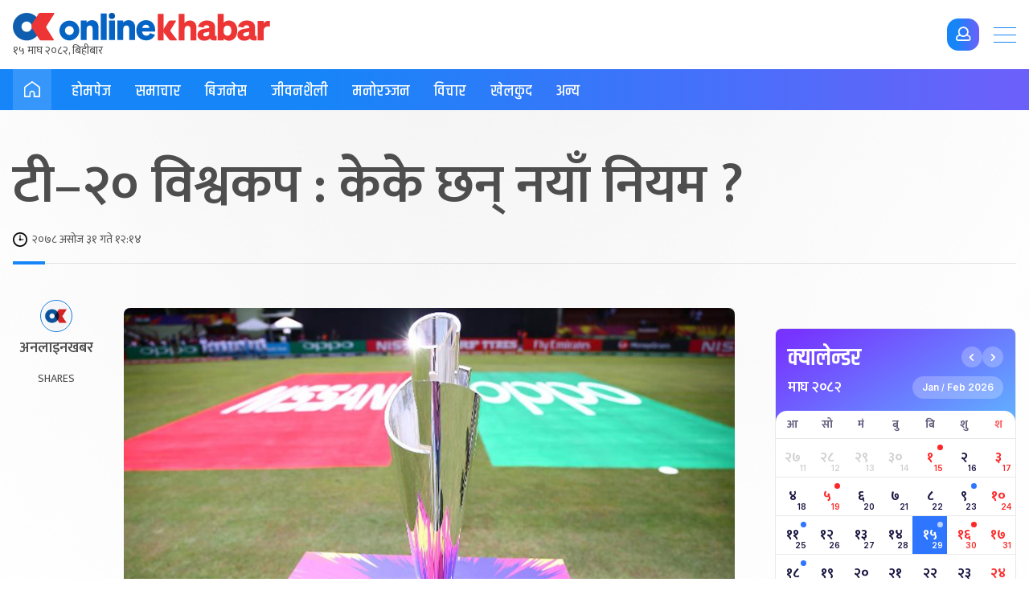

--- FILE ---
content_type: text/html; charset=UTF-8
request_url: https://www.onlinekhabar.com/2021/10/1026785
body_size: 30083
content:
<!doctype html>
<html lang="en-US">

<head>
    <meta charset="UTF-8">
    <meta name="viewport" content="width=device-width, initial-scale=1">
    <link rel="profile" href="https://gmpg.org/xfn/11">
    <meta property="fb:pages" content="108349739223556" />
    <meta property="fb:app_id" content="366639890155270" />
    <title>टी–२० विश्वकप : केके छन् नयाँ नियम ? &#8211; Online Khabar</title>
<meta name='robots' content='max-image-preview:large' />
<link rel="alternate" type="application/rss+xml" title="Online Khabar &raquo; Feed" href="https://www.onlinekhabar.com/feed" />
<link rel="alternate" type="application/rss+xml" title="Online Khabar &raquo; Comments Feed" href="https://www.onlinekhabar.com/comments/feed" />
<link rel="alternate" type="application/rss+xml" title="Online Khabar &raquo; टी–२० विश्वकप : केके छन् नयाँ नियम ? Comments Feed" href="https://www.onlinekhabar.com/2021/10/1026785/%e0%a4%9f%e0%a5%80-%e0%a5%a8%e0%a5%a6-%e0%a4%b5%e0%a4%bf%e0%a4%b6%e0%a5%8d%e0%a4%b5%e0%a4%95%e0%a4%aa-%e0%a4%86%e0%a4%9c%e0%a4%a6%e0%a5%87%e0%a4%96%e0%a4%bf-%e0%a4%95%e0%a5%87%e0%a4%95/feed" />
<link rel="alternate" title="oEmbed (JSON)" type="application/json+oembed" href="https://www.onlinekhabar.com/wp-json/oembed/1.0/embed?url=https%3A%2F%2Fwww.onlinekhabar.com%2F2021%2F10%2F1026785%2F%25e0%25a4%259f%25e0%25a5%2580-%25e0%25a5%25a8%25e0%25a5%25a6-%25e0%25a4%25b5%25e0%25a4%25bf%25e0%25a4%25b6%25e0%25a5%258d%25e0%25a4%25b5%25e0%25a4%2595%25e0%25a4%25aa-%25e0%25a4%2586%25e0%25a4%259c%25e0%25a4%25a6%25e0%25a5%2587%25e0%25a4%2596%25e0%25a4%25bf-%25e0%25a4%2595%25e0%25a5%2587%25e0%25a4%2595" />
<link rel="alternate" title="oEmbed (XML)" type="text/xml+oembed" href="https://www.onlinekhabar.com/wp-json/oembed/1.0/embed?url=https%3A%2F%2Fwww.onlinekhabar.com%2F2021%2F10%2F1026785%2F%25e0%25a4%259f%25e0%25a5%2580-%25e0%25a5%25a8%25e0%25a5%25a6-%25e0%25a4%25b5%25e0%25a4%25bf%25e0%25a4%25b6%25e0%25a5%258d%25e0%25a4%25b5%25e0%25a4%2595%25e0%25a4%25aa-%25e0%25a4%2586%25e0%25a4%259c%25e0%25a4%25a6%25e0%25a5%2587%25e0%25a4%2596%25e0%25a4%25bf-%25e0%25a4%2595%25e0%25a5%2587%25e0%25a4%2595&#038;format=xml" />
<style id='wp-img-auto-sizes-contain-inline-css'>
img:is([sizes=auto i],[sizes^="auto," i]){contain-intrinsic-size:3000px 1500px}
/*# sourceURL=wp-img-auto-sizes-contain-inline-css */
</style>
<style id='wp-emoji-styles-inline-css'>

	img.wp-smiley, img.emoji {
		display: inline !important;
		border: none !important;
		box-shadow: none !important;
		height: 1em !important;
		width: 1em !important;
		margin: 0 0.07em !important;
		vertical-align: -0.1em !important;
		background: none !important;
		padding: 0 !important;
	}
/*# sourceURL=wp-emoji-styles-inline-css */
</style>
<style id='wp-block-library-inline-css'>
:root{--wp-block-synced-color:#7a00df;--wp-block-synced-color--rgb:122,0,223;--wp-bound-block-color:var(--wp-block-synced-color);--wp-editor-canvas-background:#ddd;--wp-admin-theme-color:#007cba;--wp-admin-theme-color--rgb:0,124,186;--wp-admin-theme-color-darker-10:#006ba1;--wp-admin-theme-color-darker-10--rgb:0,107,160.5;--wp-admin-theme-color-darker-20:#005a87;--wp-admin-theme-color-darker-20--rgb:0,90,135;--wp-admin-border-width-focus:2px}@media (min-resolution:192dpi){:root{--wp-admin-border-width-focus:1.5px}}.wp-element-button{cursor:pointer}:root .has-very-light-gray-background-color{background-color:#eee}:root .has-very-dark-gray-background-color{background-color:#313131}:root .has-very-light-gray-color{color:#eee}:root .has-very-dark-gray-color{color:#313131}:root .has-vivid-green-cyan-to-vivid-cyan-blue-gradient-background{background:linear-gradient(135deg,#00d084,#0693e3)}:root .has-purple-crush-gradient-background{background:linear-gradient(135deg,#34e2e4,#4721fb 50%,#ab1dfe)}:root .has-hazy-dawn-gradient-background{background:linear-gradient(135deg,#faaca8,#dad0ec)}:root .has-subdued-olive-gradient-background{background:linear-gradient(135deg,#fafae1,#67a671)}:root .has-atomic-cream-gradient-background{background:linear-gradient(135deg,#fdd79a,#004a59)}:root .has-nightshade-gradient-background{background:linear-gradient(135deg,#330968,#31cdcf)}:root .has-midnight-gradient-background{background:linear-gradient(135deg,#020381,#2874fc)}:root{--wp--preset--font-size--normal:16px;--wp--preset--font-size--huge:42px}.has-regular-font-size{font-size:1em}.has-larger-font-size{font-size:2.625em}.has-normal-font-size{font-size:var(--wp--preset--font-size--normal)}.has-huge-font-size{font-size:var(--wp--preset--font-size--huge)}.has-text-align-center{text-align:center}.has-text-align-left{text-align:left}.has-text-align-right{text-align:right}.has-fit-text{white-space:nowrap!important}#end-resizable-editor-section{display:none}.aligncenter{clear:both}.items-justified-left{justify-content:flex-start}.items-justified-center{justify-content:center}.items-justified-right{justify-content:flex-end}.items-justified-space-between{justify-content:space-between}.screen-reader-text{border:0;clip-path:inset(50%);height:1px;margin:-1px;overflow:hidden;padding:0;position:absolute;width:1px;word-wrap:normal!important}.screen-reader-text:focus{background-color:#ddd;clip-path:none;color:#444;display:block;font-size:1em;height:auto;left:5px;line-height:normal;padding:15px 23px 14px;text-decoration:none;top:5px;width:auto;z-index:100000}html :where(.has-border-color){border-style:solid}html :where([style*=border-top-color]){border-top-style:solid}html :where([style*=border-right-color]){border-right-style:solid}html :where([style*=border-bottom-color]){border-bottom-style:solid}html :where([style*=border-left-color]){border-left-style:solid}html :where([style*=border-width]){border-style:solid}html :where([style*=border-top-width]){border-top-style:solid}html :where([style*=border-right-width]){border-right-style:solid}html :where([style*=border-bottom-width]){border-bottom-style:solid}html :where([style*=border-left-width]){border-left-style:solid}html :where(img[class*=wp-image-]){height:auto;max-width:100%}:where(figure){margin:0 0 1em}html :where(.is-position-sticky){--wp-admin--admin-bar--position-offset:var(--wp-admin--admin-bar--height,0px)}@media screen and (max-width:600px){html :where(.is-position-sticky){--wp-admin--admin-bar--position-offset:0px}}
/*# sourceURL=/wp-includes/css/dist/block-library/common.min.css */
</style>
<style id='classic-theme-styles-inline-css'>
/*! This file is auto-generated */
.wp-block-button__link{color:#fff;background-color:#32373c;border-radius:9999px;box-shadow:none;text-decoration:none;padding:calc(.667em + 2px) calc(1.333em + 2px);font-size:1.125em}.wp-block-file__button{background:#32373c;color:#fff;text-decoration:none}
/*# sourceURL=/wp-includes/css/classic-themes.min.css */
</style>
<link rel='stylesheet' id='cld-font-awesome-css' href='https://www.onlinekhabar.com/wp-content/plugins/ok-comments-like-dislike//css/font-awesome.min.css?ver=1.0.1' media='all' />
<link rel='stylesheet' id='cld-frontend-css' href='https://www.onlinekhabar.com/wp-content/plugins/ok-comments-like-dislike//css/cld-frontend.css?ver=1.0.1' media='all' />
<link rel='stylesheet' id='oum-style-css' href='https://www.onlinekhabar.com/wp-content/plugins/ok-user-manager/css/oum-frontend.css?ver=1.0.4' media='all' />
<link rel='stylesheet' id='okam-frontend-style-css' href='https://www.onlinekhabar.com/wp-content/plugins/okam/css/okam-frontend.css?ver=1.1.4' media='all' />
<link rel='stylesheet' id='ok-font-awesome-css' href='https://www.onlinekhabar.com/wp-content/themes/onlinekhabar-2021/fa/css/fontawesome-all.min.css?ver=1.1.7' media='all' />
<link rel='stylesheet' id='ok-owl-css' href='https://www.onlinekhabar.com/wp-content/themes/onlinekhabar-2021/owl/owl.carousel.min.css?ver=1.1.7' media='all' />
<link rel='stylesheet' id='ok-health-style-css' href='https://www.onlinekhabar.com/wp-content/themes/onlinekhabar-2021/assets/css/okstyles.css?ver=1765718980' media='all' />
<link rel='stylesheet' id='story-style-css' href='https://www.onlinekhabar.com/wp-content/themes/onlinekhabar-2021/css/swiper-bundle.css?ver=1736072783' media='all' />
<link rel='stylesheet' id='ok-temp-css-css' href='https://www.onlinekhabar.com/wp-content/themes/onlinekhabar-2021/assets/css/new-ext-style.css?ver=1764166767' media='all' />
<script src="https://www.onlinekhabar.com/wp-includes/js/jquery/jquery.min.js?ver=3.7.1" id="jquery-core-js"></script>
<script src="https://www.onlinekhabar.com/wp-includes/js/jquery/jquery-migrate.min.js?ver=3.4.1" id="jquery-migrate-js"></script>
<script id="okan-frontend-js-extra">
var okan_localized_obj = {"analytics_url":"https://analytics.onlinekhabar.com","current_page_url":"https://www.onlinekhabar.com/2021/10/1026785","post_view_count_url":"https://www.onlinekhabar.com/wp-json/okapi/v2/post-views-count"};
//# sourceURL=okan-frontend-js-extra
</script>
<script src="https://www.onlinekhabar.com/wp-content/plugins/ok-analytics/assets/js/okan-frontend.js?ver=1756633928" id="okan-frontend-js"></script>
<script id="cld-frontend-js-extra">
var cld_js_object = {"admin_ajax_url":"https://www.onlinekhabar.com/wp-admin/admin-ajax.php","admin_ajax_nonce":"faa8cbaf95"};
//# sourceURL=cld-frontend-js-extra
</script>
<script src="https://www.onlinekhabar.com/wp-content/plugins/ok-comments-like-dislike//js/cld-frontend.js?ver=1.0.1" id="cld-frontend-js"></script>
<script id="okhm-frontend-script-js-extra">
var okhm_js_obj = {"ajax_url":"https://www.onlinekhabar.com/wp-admin/admin-ajax.php"};
//# sourceURL=okhm-frontend-script-js-extra
</script>
<script src="https://www.onlinekhabar.com/wp-content/plugins/ok-health/assets/js/okhm-frontend.js?ver=1696756882" id="okhm-frontend-script-js"></script>
<script src="https://www.onlinekhabar.com/wp-content/plugins/ok-share-shikshya/assets/js/okss-frontend.js?ver=1711880741" id="okss-frontend-js"></script>
<script src="https://www.onlinekhabar.com/wp-includes/js/underscore.min.js?ver=1.13.7" id="underscore-js"></script>
<script id="wp-util-js-extra">
var _wpUtilSettings = {"ajax":{"url":"/wp-admin/admin-ajax.php"}};
//# sourceURL=wp-util-js-extra
</script>
<script src="https://www.onlinekhabar.com/wp-includes/js/wp-util.min.js?ver=6.9" id="wp-util-js"></script>
<script id="oum-script-js-extra">
var oum_frontend_script_obj = {"ajax_url":"https://www.onlinekhabar.com/wp-admin/admin-ajax.php","ajax_nonce":"b666e10232","api_url":"https://www.onlinekhabar.com/wp-json/okapi/v2","OUM_CLIENT_ID":"36651860021-2dc4j1n8egvi1fksmnuvs188dal3n539.apps.googleusercontent.com","OUM_GOOGLE_CALLBACK":"https://www.onlinekhabar.com/?verify_google_login"};
//# sourceURL=oum-script-js-extra
</script>
<script src="https://www.onlinekhabar.com/wp-content/plugins/ok-user-manager/js/oum-frontend.js?ver=1729417483" id="oum-script-js"></script>
<script src="https://www.onlinekhabar.com/wp-content/plugins/ok-web-stories/assets/js/okws-frontend.js?ver=1727532895" id="okws-script-js"></script>
<script src="https://www.onlinekhabar.com/wp-content/plugins/okam/js/okam-mobile-detect.js?ver=1.1.4" id="okam-mobile-detect-script-js"></script>
<script id="okam-frontend-script-js-extra">
var okam_js_obj = {"ad_api_url":"https://www.onlinekhabar.com/wp-json/okapi/v1","ajax_nonce":"0487ee2265"};
//# sourceURL=okam-frontend-script-js-extra
</script>
<script src="https://www.onlinekhabar.com/wp-content/plugins/okam/js/okam-frontend.js?ver=1757323400" id="okam-frontend-script-js"></script>
<script src="https://www.onlinekhabar.com/wp-content/themes/onlinekhabar-2021/js/rotate-adv.js?ver=1.1.7" id="ok-rotate-js-js"></script>
<link rel="https://api.w.org/" href="https://www.onlinekhabar.com/wp-json/" /><link rel="alternate" title="JSON" type="application/json" href="https://www.onlinekhabar.com/wp-json/wp/v2/posts/1026785" /><link rel="EditURI" type="application/rsd+xml" title="RSD" href="https://www.onlinekhabar.com/xmlrpc.php?rsd" />
<meta name="generator" content="WordPress 6.9" />
<link rel="canonical" href="https://www.onlinekhabar.com/2021/10/1026785/%e0%a4%9f%e0%a5%80-%e0%a5%a8%e0%a5%a6-%e0%a4%b5%e0%a4%bf%e0%a4%b6%e0%a5%8d%e0%a4%b5%e0%a4%95%e0%a4%aa-%e0%a4%86%e0%a4%9c%e0%a4%a6%e0%a5%87%e0%a4%96%e0%a4%bf-%e0%a4%95%e0%a5%87%e0%a4%95" />
<link rel='shortlink' href='https://www.onlinekhabar.com/?p=1026785' />
            <script>
                window.fbAsyncInit = function () {
                    FB.init({
                        appId: '280041239029772',
                        xfbml: true,
                        version: 'v2.7'
                    });
                };

                (function (d, s, id) {
                    var js, fjs = d.getElementsByTagName(s)[0];
                    if (d.getElementById(id)) {
                        return;
                    }
                    js = d.createElement(s);
                    js.id = id;
                    js.src = "//connect.facebook.net/en_US/sdk.js";
                    fjs.parentNode.insertBefore(js, fjs);
                }(document, 'script', 'facebook-jssdk'));
            </script>
            <meta name="description" content="३१ असोज, काठमाडौं । टी–२० विश्वकप क्रिकेट आजदेखि सुरु हुँदैछ । कोरोना महामारीका कारण २०२० मा हुन नसकेको यो प्रतियोगिता संयुक्त अरब इमिरेट्स (यूएई) र ओमानमा हुने छ ।

यो प्रतियोगिता २९ दिनसम्म चल्नेछ र, २८ …" />

<meta property="og:title" content="टी–२० विश्वकप : केके छन् नयाँ नियम ? " />
<meta property="og:url" content="https://www.onlinekhabar.com/2021/10/1026785/%e0%a4%9f%e0%a5%80-%e0%a5%a8%e0%a5%a6-%e0%a4%b5%e0%a4%bf%e0%a4%b6%e0%a5%8d%e0%a4%b5%e0%a4%95%e0%a4%aa-%e0%a4%86%e0%a4%9c%e0%a4%a6%e0%a5%87%e0%a4%96%e0%a4%bf-%e0%a4%95%e0%a5%87%e0%a4%95" />

<!-- Facebook OG Tags -->

<meta property="og:description" content="३१ असोज, काठमाडौं । टी–२० विश्वकप क्रिकेट आजदेखि सुरु हुँदैछ । कोरोना महामारीका कारण २०२० मा हुन नसकेको यो प्रतियोगिता संयुक्त अरब इमिरेट्स (यूएई) र ओमानमा हुने छ ।

यो प्रतियोगिता २९ दिनसम्म चल्नेछ र, २८ …" />

<meta property="og:image" content="https://www.onlinekhabar.com/wp-content/uploads/2020/07/T20-world-cup.jpg" />
<meta property="og:type" content="article" />
<meta property="og:site_name" content="Online Khabar" />
<!-- Facebook OG Tags -->


<!-- Twitter Card -->
<meta property="twitter:card" content="summary_large_image" />
<meta property="twitter:site" content="@online_khabar" />

<meta property="twitter:title" content="टी–२० विश्वकप : केके छन् नयाँ नियम ?" />
<meta property="twitter:description" content="Onlinekhabar.com - No. 1 News Portal from Nepal, Business news, Bank Credit Profit, Sale, Nepal Tourism Year news, Vehicle loan, sale, Bank" />
<meta property="twitter:image" content="https://www.onlinekhabar.com/wp-content/uploads/2020/07/T20-world-cup.jpg" />
<meta property="twitter:url" content="https://www.onlinekhabar.com/2021/10/1026785/%e0%a4%9f%e0%a5%80-%e0%a5%a8%e0%a5%a6-%e0%a4%b5%e0%a4%bf%e0%a4%b6%e0%a5%8d%e0%a4%b5%e0%a4%95%e0%a4%aa-%e0%a4%86%e0%a4%9c%e0%a4%a6%e0%a5%87%e0%a4%96%e0%a4%bf-%e0%a4%95%e0%a5%87%e0%a4%95" />
<meta name="twitter:image:alt" content="https://www.onlinekhabar.com/wp-content/uploads/2020/07/T20-world-cup.jpg" />
<!-- Twitter Card -->


    <!-- Google Analytics -->
    <!-- Global site tag (gtag.js) - Google Analytics -->
    <script async src="https://www.googletagmanager.com/gtag/js?id=UA-4599822-2"></script>
    <script>
        window.dataLayer = window.dataLayer || [];

        function gtag() {
            dataLayer.push(arguments);
        }
        gtag('js', new Date());

        gtag('config', 'UA-4599822-2');
    </script>
    <!-- Google Analytics -->



<meta name="keywords" content="टी-२० विश्वकप" />
<link rel="icon" href="https://www.onlinekhabar.com/wp-content/uploads/2017/05/logo-mobile1-50x50.png" sizes="32x32" />
<link rel="icon" href="https://www.onlinekhabar.com/wp-content/uploads/2017/05/logo-mobile1.png" sizes="192x192" />
<link rel="apple-touch-icon" href="https://www.onlinekhabar.com/wp-content/uploads/2017/05/logo-mobile1.png" />
<meta name="msapplication-TileImage" content="https://www.onlinekhabar.com/wp-content/uploads/2017/05/logo-mobile1.png" />

    <script type='text/javascript' src='https://platform-api.sharethis.com/js/sharethis.js#property=614582afb1633800191bade9&product=sop' async='async'></script>

    <!-- Fonts -->
    <link rel="preconnect" href="https://fonts.googleapis.com">
    <link rel="preconnect" href="https://fonts.gstatic.com" crossorigin>
    <link href="https://fonts.googleapis.com/css2?family=Inter:wght@100;200;300;400;500;600;700;800;900&family=Khand:wght@300;400;500;600;700&family=Mukta:wght@200;300;400;500;600;700;800&display=swap" rel="stylesheet">

    <!-- Global site tag (gtag.js) - Google Analytics -->
    <script async src="https://www.googletagmanager.com/gtag/js?id=G-YCC63QXMTM"></script>
    <script>
        window.dataLayer = window.dataLayer || [];

        function gtag() {
            dataLayer.push(arguments);
        }
        gtag('js', new Date());


        gtag('config', 'G-YCC63QXMTM', {
            'content_group': ''
        });
    </script>


    <!-- Google tag (gtag.js) -->
    <script async src="https://www.googletagmanager.com/gtag/js?id=G-FXZRN50SYG"></script>
    <script>
        window.dataLayer = window.dataLayer || [];

        function gtag() {
            dataLayer.push(arguments);
        }
        gtag('js', new Date());

        gtag('config', 'G-FXZRN50SYG', {
            'content_group': ''
        });
    </script>


    <script type="text/javascript">
        (function(c, l, a, r, i, t, y) {
            c[a] = c[a] || function() {
                (c[a].q = c[a].q || []).push(arguments)
            };
            t = l.createElement(r);
            t.async = 1;
            t.src = "https://www.clarity.ms/tag/" + i;
            y = l.getElementsByTagName(r)[0];
            y.parentNode.insertBefore(t, y);
        })(window, document, "clarity", "script", "fhkn5w91j8");
    </script>


    <!-- Google tag (gtag.js) -->
    <script async src="https://www.googletagmanager.com/gtag/js?id=G-E0H33WBX5V"></script>
    <script>
        window.dataLayer = window.dataLayer || [];

        function gtag() {
            dataLayer.push(arguments);
        }
        gtag('js', new Date());


        gtag('config', 'G-E0H33WBX5V', {
            'content_group': ''
        });
    </script>


</head>

<body class="wp-singular post-template-default single single-post postid-1026785 single-format-standard wp-theme-onlinekhabar-2021 no-sidebar">
    <div id='ok18-roadblock-wrap'></div>

    <div class="ok-sidemenu ok-prime-menu">
        <span class="ok-collpse-sidemenu">+</span>
        <div class="ok-side-menu-items">
            <ul>
                <li>
                    <img src="https://www.onlinekhabar.com/wp-content/themes/onlinekhabar-2021/img/ok-icon.png" alt="Online Khabar, News from Nepal, Nepal News">
                    <a href="https://www.onlinekhabar.com">होमपेज</a>
                </li>
                <li>
                    <img src="https://www.onlinekhabar.com/wp-content/themes/onlinekhabar-2021/img/cat-icon-news.png" alt="News"><a href="/content/news">समाचार</a>
                </li>
                <li>
                    <img src="https://www.onlinekhabar.com/wp-content/themes/onlinekhabar-2021/img/cat-icon-business.png" alt="Business"><a href="/business">विजनेश</a>
                </li>
                <li>
                    <img src="https://www.onlinekhabar.com/wp-content/themes/onlinekhabar-2021/img/cat-icon-markets.png" alt="Business" /><a href="https://www.onlinekhabar.com/markets" target="_blank">सेयर मार्केट्स</a>
                    <span class="flag_new">New</span>
                </li>
                <li>
                    <img src="https://www.onlinekhabar.com/wp-content/themes/onlinekhabar-2021/img/cat-icon-health.png" alt="Business" /><a href="/health/">स्वास्थ्य</a>
                    <span class="flag_new">New</span>
                </li>
                <li>
                    <img src="https://www.onlinekhabar.com/wp-content/themes/onlinekhabar-2021/img/cat-icon-lifestyle.png" alt="Lifestyle"><a href="/lifestyle/">जीवनशैली</a>
                </li>
                <li>
                    <img src="https://www.onlinekhabar.com/wp-content/themes/onlinekhabar-2021/img/cat-icon-info.png" alt="Technology News"><a href="/content/technology-news">सूचना प्रविधि</a>
                </li>
                <li>
                    <img src="https://www.onlinekhabar.com/wp-content/themes/onlinekhabar-2021/img/cat-icon-movie.png" alt="Entertainment"><a href="/entertainment">मनोरन्जन</a>
                </li>
                <li>
                    <img src="https://www.onlinekhabar.com/wp-content/themes/onlinekhabar-2021/img/cat-icon-calendar.png" alt="Business" /><a href="https://calendar.onlinekhabar.com/" target="_blank">क्यालेन्डर</a>
                    <span class="flag_new">New</span>
                </li>
                <li>
                    <img src="https://www.onlinekhabar.com/wp-content/themes/onlinekhabar-2021/img/cat-icon-sports.png" alt="Sports"><a href="/sports">खेलकुद</a>
                </li>
                <li>
                    <img src="https://www.onlinekhabar.com/wp-content/themes/onlinekhabar-2021/img/cat-icon-opinion.png" alt="Opinion"><a href="/opinion">विचार</a>
                </li>
                <li>
                    <img src="https://www.onlinekhabar.com/wp-content/uploads/2023/05/ok-rashifal-icon.png" alt="Rashifal"><a href="/rashifal">राशिफल</a>
                </li>
            </ul>
            <div class="ok-en-edtn mt-30">
                <a href="https://english.onlinekhabar.com" target="_blank" class="el-edition"> <span>English</span> <span>edition</span> </a>
            </div>
        </div>
    </div>

    <div id="page" class="site">

        <header id="masthead" class="site-header header-health">
            <div class="okv4-container flx">
                <div class="header-main-left-items">
                    <a href="/" class="site-logo">
                                                    <img src="https://www.onlinekhabar.com/wp-content/themes/onlinekhabar-2021/img/main-logo-new.svg" alt="Online Khabar, Nepal's no. 1 news portal">
<!--<img src="--><!--/img/tihar_logo_2.svg" alt="Onlinekhabar, www.onlinekhabar.com, No 1 News Portal from Nepal in Nepali." style="max-width: 300px">-->
                            <div class="ok-current-time ok18-date-holder" data-today=""></div>
                                            </a>
                </div>

                <div class="utils right-utils">
                                        

                    <span class="btn radius-14 btn-login primary primary-gradient ok-login-trigger">
                        <i class="far fa-user"></i>
                    </span>

                    <div class="ok-login-condition"></div>

                </div>

                <div class="primary-menu-trigger">
                    <span></span>
                    <span></span>
                    <span></span>
                </div>

            </div>
        </header><!-- #masthead -->

        <nav class="site-nav">
            <div class="okv4-container flx align-m">
                <span class="page-label">
                    <a href="/">
                        <svg width="20" height="20" viewBox="0 0 20 20" fill="none" xmlns="http://www.w3.org/2000/svg">
                            <path d="M19.9984 13.6334C19.9984 15.4267 19.9984 17.2199 19.9984 19.0132C19.9984 19.5566 19.6367 19.9759 19.1529 19.9969C19.0275 20.0017 18.9021 19.9792 18.7768 19.9792C16.8704 19.9775 14.964 19.9759 13.0576 19.9759C12.8984 19.9759 12.7393 20.0001 12.5802 19.9953C12.0819 19.9808 11.7427 19.6421 11.7411 19.1422C11.7363 17.8618 11.7395 16.5829 11.7411 15.3025C11.7411 14.9606 11.717 14.6252 11.5627 14.3107C11.1881 13.5463 10.4037 13.1641 9.51322 13.3206C8.75452 13.4544 8.14531 14.1253 8.08101 14.9316C8.04886 15.3364 8.05851 15.7444 8.05851 16.1507C8.05851 17.1103 8.05047 18.0714 8.06976 19.0309C8.08262 19.6534 7.63736 20.0388 7.0378 19.9969C6.14568 19.934 5.24553 19.9775 4.34859 19.9759C3.3327 19.9759 2.31521 19.9727 1.29932 19.9727C1.13376 19.9727 0.968193 19.9937 0.802629 19.9937C0.296293 19.9953 -0.108776 19.5534 0.0262467 19.0712C0.0519654 18.9777 0.0503579 18.8729 0.0503579 18.7729C0.0503579 15.2799 0.0712544 11.7869 0.0326764 8.29396C0.0230319 7.37314 0.399167 6.74743 1.09679 6.24268C3.10766 4.78969 5.11693 3.3367 7.1262 1.88371C7.86883 1.3467 8.60985 0.804849 9.35408 0.26784C9.83631 -0.0788782 10.0871 -0.0933919 10.5661 0.250101C12.1446 1.38056 13.715 2.52231 15.2887 3.65922C16.5007 4.53489 17.7126 5.41217 18.9246 6.28944C19.521 6.72163 19.8682 7.30541 19.9807 8.03271C19.9984 8.14398 20 8.25848 20 8.37136C20 10.1243 20 11.8772 20 13.6318L19.9984 13.6334ZM13.4562 18.3536C13.5028 18.3617 13.5269 18.3681 13.5527 18.3681C15.0813 18.3697 16.61 18.3697 18.1386 18.3746C18.2768 18.3746 18.2994 18.3181 18.2994 18.194C18.2961 14.9735 18.2897 11.7547 18.3042 8.53424C18.3058 8.06496 18.1274 7.76501 17.7593 7.50376C16.3721 6.51682 14.9961 5.51537 13.6202 4.51392C12.4371 3.65439 11.2589 2.78679 10.079 1.9208C9.9874 1.85307 9.92471 1.83855 9.82184 1.91435C7.26283 3.76727 4.70544 5.61858 2.13678 7.45699C1.76226 7.72631 1.58866 8.02787 1.59187 8.5036C1.60794 11.7176 1.60151 14.93 1.59508 18.144C1.59508 18.3068 1.65456 18.3278 1.7928 18.3278C3.27483 18.3246 4.75687 18.3262 6.23891 18.3246C6.3016 18.3246 6.3659 18.3246 6.43823 18.3246C6.43823 18.223 6.43823 18.1504 6.43823 18.0762C6.43823 17.1425 6.43341 16.2088 6.43823 15.2767C6.44466 14.2962 6.75971 13.4318 7.44769 12.7239C8.43143 11.7128 9.62091 11.3693 10.9631 11.7885C12.3182 12.2111 13.101 13.1964 13.3774 14.58C13.4401 14.8977 13.4466 15.2283 13.4498 15.5541C13.4594 16.4797 13.453 17.407 13.453 18.3504L13.4562 18.3536Z" fill="white" />
                        </svg>
                    </a>

                </span>

                <div class="menu-primary-menu-container"><ul id="primary-menu" class="menu"><li id="menu-item-735159" class="menu-item menu-item-type-custom menu-item-object-custom menu-item-735159"><a href="/">होमपेज</a></li>
<li id="menu-item-1413258" class="menu-item menu-item-type-taxonomy menu-item-object-category menu-item-1413258"><a href="https://www.onlinekhabar.com/content/news/rastiya">समाचार</a></li>
<li id="menu-item-735066" class="menu-item menu-item-type-post_type menu-item-object-page menu-item-735066"><a href="https://www.onlinekhabar.com/business">बिजनेस</a></li>
<li id="menu-item-735161" class="lifestyle-megamenu-append-wrap menu-item menu-item-type-post_type menu-item-object-page menu-item-735161"><a href="https://www.onlinekhabar.com/lifestyle">जीवनशैली</a></li>
<li id="menu-item-735065" class="menu-item menu-item-type-post_type menu-item-object-page menu-item-735065"><a href="https://www.onlinekhabar.com/entertainment">मनोरञ्जन</a></li>
<li id="menu-item-1032524" class="menu-item menu-item-type-post_type menu-item-object-page menu-item-1032524"><a href="https://www.onlinekhabar.com/opinion">विचार</a></li>
<li id="menu-item-735160" class="menu-item menu-item-type-post_type menu-item-object-page menu-item-735160"><a href="https://www.onlinekhabar.com/sports">खेलकुद</a></li>
<li id="menu-item-1032527" class="others-megamenu-append-wrap menu-item menu-item-type-custom menu-item-object-custom menu-item-1032527"><a href="#">अन्य</a></li>
</ul></div>
            </div>
        </nav>
        
        <div id="content" class="site-content">

                <!--adv placement-->
    <section class="ok-full-widht-adv after-topics m-mt-0 m-mb-20">
        <div class="okv4-container">
                    <div class="okam-ad-position-wrap single-full-after-menu okam-device-desktop" data-alias="single-full-after-menu" data-device-type="desktop" >

        </div>
        
    
                    <div class="okam-ad-position-wrap single-full-after-menu-mobile okam-device-mobile" data-alias="single-full-after-menu-mobile" data-device-type="mobile" >

        </div>
        
    
        </div>
    </section>
    <!--adv placement-->

    <section class="okv4-section m-mt-0">

        <div class="okv4-container m-pl-20 m-pr-20">
            <div class="single-post-heading" style="flex: 0 0 100%">
                                <h1>
                    टी–२० विश्वकप : केके छन् नयाँ नियम ?                </h1>

                <div class="post-under-header-info">
                    <div class="article-posted-date">
                        <img src="https://www.onlinekhabar.com/wp-content/themes/onlinekhabar-2021/img/clock-icon.png" alt="२०७८ असोज  ३१ गते १२:१४">
                        २०७८ असोज  ३१ गते १२:१४                    </div>

                </div>

            </div>
        </div>

        <div class="okv4-container flx flx-wrap ok-single-content-parent">

            <div class="post-info-sticky">
                <div class="okv4-title-info title-info-vr-sticky pt-0 pb-0 m-dn">
                    <div class="okv4-post-author">
                        <img src="https://www.onlinekhabar.com/wp-content/themes/onlinekhabar-2021/img/ok-icon.png" alt="">
                        <p><a href="#">अनलाइनखबर</a></p>
                    </div>

                    <div class="okv4-title-info-right">
                        <div class="ok-post-social-shares">
                            <div class="ok-share-stat">
                                <span class="ok-share-num"></span>
                                <span class="ok-share-label">Shares</span>
                            </div>
                            <!-- ShareThis BEGIN -->
                            <div class="sharethis-inline-share-buttons"></div><!-- ShareThis END -->
                        </div>

                    </div>

                </div>
            </div>

            <div class="okv4-post-single-page article-single-read pt-0 m-pl-20 m-pr-20 m-mt-25">
                
                <div class="okv4-title-info pd-all-0 m-flex mt-0 mb-25 dn">
                    <div class="okv4-post-author">

                        <img src="https://www.onlinekhabar.com/wp-content/themes/onlinekhabar-2021/img/ok-icon.png" alt="">
                        <p><a href="#">अनलाइनखबर</a></p>
                    </div>

                    <div class="okv4-title-info-right">
                        <div class="ok-post-social-shares">
                            <div class="ok-share-stat">
                                <span class="ok-share-num"></span>
                                <span class="ok-share-label">Shares</span>
                            </div>
                            <div class="sharethis-inline-share-buttons"></div>
                        </div>

                    </div>

                </div>

                <div class="mb-25 mt-25">
                            <div class="okam-ad-position-wrap sports-inside-above-main-image okam-device-desktop" data-alias="sports-inside-above-main-image" data-device-type="desktop" >

        </div>
        
    
                            <div class="okam-ad-position-wrap sports-inside-above-main-image-mb okam-device-mobile" data-alias="sports-inside-above-main-image-mb" data-device-type="mobile" >

        </div>
        
    

                </div>

                <div class="ok-post-detail-featured-img">
                    <div class="post-thumbnail">
                        <img src="https://www.onlinekhabar.com/wp-content/uploads/2020/07/T20-world-cup.jpg" class="ok-post-thumb" alt="टी–२० विश्वकप : केके छन् नयाँ नियम ?" loading="lazy"/>                    </div>
                </div>

                 <!-- AUDIO PLAYER -->
                                     <!-- AUDIO PLAYER ENDS-->
                    
                <div class="mb-25">
                            <div class="okam-ad-position-wrap sports-after-featured-image okam-device-desktop" data-alias="sports-after-featured-image" data-device-type="desktop" >

        </div>
        
    
                            <div class="okam-ad-position-wrap sports-after-featured-image-mb okam-device-mobile" data-alias="sports-after-featured-image-mb" data-device-type="mobile" >

        </div>
        
    

                </div>

                <div class="ok18-single-post-content-wrap">
                    <!-- ai summary block-->
                                        <!-- ai summary block ends-->
                    <p>३१ असोज, काठमाडौं । टी–२० विश्वकप क्रिकेट आजदेखि सुरु हुँदैछ । कोरोना महामारीका कारण २०२० मा हुन नसकेको यो प्रतियोगिता संयुक्त अरब इमिरेट्स (यूएई) र ओमानमा हुने छ ।</p>
<p>यो प्रतियोगिता २९ दिनसम्म चल्नेछ र, २८ कात्तिक (१४ नोभेम्बर)मा हुने फाइनलले वल्र्ड च्याम्पियन तय गर्नेछ ।</p>
<p>प्रतियोगितामा १६ टिम सहभागी हुनेछन् । तर पहिलो चरणमा ८ टिमले मात्र खेल्नेछन् ।</p>
<p>समूह ए : आयरल्याण्ड, नामिबिया, नेदरल्याण्ड्स र श्रीलंका</p>
<p>समूह बी : बंगलादेश, ओमान, पपुवा न्यूगिनी र स्कटल्याण्ड</p>
<p>दुबै समूहका टिमले एकअपासमा खेल्नेछन् र समूहको शीर्ष दुई टोली सुपर १२ मा पुग्नेछन् ।</p>
<p>सुपर १२ मा पनि दुई समूह हुनेछ । पहिलो समूहमा अष्ट्रेलिया, इंग्ल्याण्ड, दक्षिण अफ्रिका र वेष्ट इण्डिजका साथै समूह एको शीर्ष र समूह बीको दोस्रो टिम हुनेछ भने अर्को समूहमा भारत, पाकिस्तान, न्यूजिल्याण्ड र अफगानिस्तानका साथै समूह एको दोस्रो र समूह बीको शीर्ष टिम थप हुनेछ ।</p>
<p>यो राउण्डको खेल ६ कात्तिक (२३ अक्टोबर)देखि सुरु हुनेछ र २२ कात्तिक (८ नोभेम्बर) सम्म चल्नेछ । हरेक समूहका शीर्ष दुई टोली सेमिफाइनलमा पुग्नेछन् । २४ र २५ कात्तिक (१०/११ नोभेम्बर)मा सेमिफाइनल खेल हुनेछ ।</p>
<p><strong>कुन टिम कस्ता छन् ?</strong></p>
<p>वल्र्ड टी–२० क्रिकेटमा लोभलाग्दो रेकर्ड बनाएको भारत त्यसलाई दोहो¥याउन चाहन्छ । यो प्रतियोगितापछि टी–२० को कप्तान छाड्ने घोषणा गरेका भारतीय कप्तान विराट कोहलीका लागि पनि वल्र्डकप जिताएर सुखद अन्त्य गर्न चाहन्छन् । पूर्वकप्तान महेन्द्र सिंह धोनी मेन्टरको भूूमिकामा हुनेछन् ।</p>
<p>न्यूजिल्याण्डको टिममा पनि उम्दा क्रिकेटरहरु छन् । टिममा शानदार तीव्र गतिका बलरका साथै अलराउण्ड पनि छन् । अष्ट्रेलियाले अहिलेसम्म टी–२० फम्र्याटमा उपाधि जितेको छैन । त्यसैले यो पटक इतिहास बनाउने लक्ष्य लिएको छ ।</p>
<p>पाकिस्तान टिम पनि बलियो देखिएको छ । दक्षिण अफ्रिकाले नयाँ कप्तान टेम्बा बावुमाको नेतृत्वमा खेल्नेछ भने श्रीलंकाली टोलीमा नयाँ अनुहार पनि छन् । बंगलादशलाई स्पीनलाई सहयोगी बन्ने पिचमा खेल्दाको फाइदा हुनेछ भने अफगानिस्तानको टिम देश भित्रको संकट बिर्सिएर शानदार क्रिेकट खेल्ने प्रयासमा हुनेछ ।</p>
<p><strong>हालसम्म कुन कुन देशले जितेका छन् ?</strong></p>
<p>२००७ मा पहिलो पटक भएको वल्र्ड टी–२० क्रिकेटको उपाभिध भारतले जितेको थियो । २००९ मा पाकिस्तान, २०१० मा इंग्ल्याण्ड र २०१२ मा वेष्ट इण्डिजले जित्यो । २०१४ मा श्रीलंका च्याम्पियन बन्दा २०१६ मा वेष्ट इण्डिजले दोस्रो पटक उपाधि उचाल्यो ।</p>
<p>२०१८ मा सिरिजहरु चलिरहेका कारण अन्तराष्ट्रिय क्रिकेट काउन्सिल (आईसीसी)ले प्रतियोगिता रद्द ग¥यो । त्यसपछि २०२० मा हुनुपर्ने थियो, तर कोरोनाका कारण अहिले हुन लागेको हो ।</p>
<p><strong>कति छ पुरस्कार ?</strong></p>
<p>उपाधि विजेताले १६ लाख डलर पाउनेछ । उपविजेताले भने ८ लाखमा चित्त बुझाउनुपर्नेछ ।</p>
<p>सेमिफाइनलमा पुग्ने हरेक टोलीले ४/४ लाख पाउनेछ भने सुपर १६ मा प्रत्येक खेल जित्दा बोनस रकम पनि आउने छ ।</p>
<p><strong>के छ नयाँ नियम ?</strong></p>
<p>यो पटक प्रत्येक खेलका क्रममा अतिरिक्त ड्रिक्स ब्रेक हुनेछ । अढाई मिनेटको यो ब्रेक पारीको मध्यमा हुनेछ । साथै पहिलो पटक निर्णयमा रिभ्यू सिस्टम हुनेछ ।</p>
<p>एक पारीमा हरेक टिमले दुई रिभ्यू लिन पाउनेछ ।</p>
                </div>
                <div class="ok18-inbetween-ad" style="display:none;">
                            <div class="okam-ad-position-wrap single-inbetween-stories okam-device-desktop" data-alias="single-inbetween-stories" data-device-type="desktop" >

        </div>
        
    
                </div>

                <div class="ok18-inbetween-mobile-ad" style="display:none;">
                            <div class="okam-ad-position-wrap single-in-between-for-mobile okam-device-mobile" data-alias="single-in-between-for-mobile" data-device-type="mobile" >

        </div>
        
    
                </div>
                <div class="ok18-inbetween-ad-2" style="display:none;">
                            <div class="okam-ad-position-wrap single-inbetween-stories-2 okam-device-desktop" data-alias="single-inbetween-stories-2" data-device-type="desktop" >

        </div>
        
    
                </div>

                <div class="ok18-inbetween-mobile-ad-2" style="display:none;">
                            <div class="okam-ad-position-wrap single-in-between-for-mobile-2 okam-device-mobile" data-alias="single-in-between-for-mobile-2" data-device-type="mobile" >

        </div>
        
    
                </div>

                <div class="post-bottom-tags flx flxwrp">
                                                <a href="https://www.onlinekhabar.com/trend/icc-men-t20-world-cup-2024" class="anchor-item">टी-२० विश्वकप</a>
                    
                </div>

                <div class="category-block-after-reading">
                    <h5>
                        टुर्नामेन्ट
                    </h5>
                    <div class="okv4-topics pd-all-0">
                        <div class="okv4-container">
                            <div class="elem-wrapper flx justify-c">
                                                                        <a href="https://www.onlinekhabar.com/international-cricket-tournament/icc-mens-cricket-world-cup-league-2" class="anchor-item">
                                            <div class="topics-thumb">
                                                <span class="topic-icon">
                                                                                                    </span>
                                                <div class="texts">
                                                    <span>ICC Men\\\&#039;s Cricket World Cup League 2</span>
                                                </div>
                                            </div>
                                        </a>
                                                                            <a href="https://www.onlinekhabar.com/international-cricket-tournament/ipl2025" class="anchor-item">
                                            <div class="topics-thumb">
                                                <span class="topic-icon">
                                                                                                            <img src="https://www.onlinekhabar.com/wp-content/uploads/2025/03/ipll.jpeg" alt="">
                                                                                                    </span>
                                                <div class="texts">
                                                    <span>Indian Premier League (IPL 2025)</span>
                                                </div>
                                            </div>
                                        </a>
                                                                            <a href="https://www.onlinekhabar.com/international-cricket-tournament/icc-womens-under-19-t20-world-cup-2025-schedule-details-results" class="anchor-item">
                                            <div class="topics-thumb">
                                                <span class="topic-icon">
                                                                                                            <img src="https://www.onlinekhabar.com/wp-content/uploads/2025/01/u19t20-WC-Logo-1.png" alt="">
                                                                                                    </span>
                                                <div class="texts">
                                                    <span>ICC Women’s Under-19 T20 World Cup 2025</span>
                                                </div>
                                            </div>
                                        </a>
                                                                            <a href="https://www.onlinekhabar.com/international-cricket-tournament/icc-womens-under19-t20-world-cup-warmup" class="anchor-item">
                                            <div class="topics-thumb">
                                                <span class="topic-icon">
                                                                                                    </span>
                                                <div class="texts">
                                                    <span>U19 Women\&#039;s World Cup warmup</span>
                                                </div>
                                            </div>
                                        </a>
                                                                            <a href="https://www.onlinekhabar.com/international-cricket-tournament/icc-men-t20-world-cup-2024" class="anchor-item">
                                            <div class="topics-thumb">
                                                <span class="topic-icon">
                                                                                                            <img src="https://www.onlinekhabar.com/wp-content/uploads/2024/01/T-20-Cricket-World-cup-2024-logo.jpg" alt="">
                                                                                                    </span>
                                                <div class="texts">
                                                    <span>ICC Men T20 World Cup 2024</span>
                                                </div>
                                            </div>
                                        </a>
                                                                            <a href="https://www.onlinekhabar.com/international-cricket-tournament/ipl-2024" class="anchor-item">
                                            <div class="topics-thumb">
                                                <span class="topic-icon">
                                                                                                            <img src="https://www.onlinekhabar.com/wp-content/uploads/2024/04/ipl-logo-1-1.png" alt="">
                                                                                                    </span>
                                                <div class="texts">
                                                    <span>IPL 2024</span>
                                                </div>
                                            </div>
                                        </a>
                                                                            <a href="https://www.onlinekhabar.com/cricket-tournament/25" class="anchor-item">
                                            <div class="topics-thumb">
                                                <span class="topic-icon">
                                                                                                            <img src="https://www.onlinekhabar.com/wp-content/uploads/2026/01/icc-womens-t20-wc-global-qulaifiers-e1768657868840.jpg" alt="">
                                                                                                    </span>
                                                <div class="texts">
                                                    <span>ICC Womens T20 World Cup Global Qualifier 2026</span>
                                                </div>
                                            </div>
                                        </a>
                                                                        <a href="https://www.onlinekhabar.com/cricket-tournament/21" class="anchor-item">
                                            <div class="topics-thumb">
                                                <span class="topic-icon">
                                                                                                            <img src="https://www.onlinekhabar.com/wp-content/uploads/2025/11/NPL-LOGO-WHITE-BG-1.jpg" alt="">
                                                                                                    </span>
                                                <div class="texts">
                                                    <span>NPL- Nepal Premier League 2025</span>
                                                </div>
                                            </div>
                                        </a>
                                                                        <a href="https://www.onlinekhabar.com/cricket-tournament/20" class="anchor-item">
                                            <div class="topics-thumb">
                                                <span class="topic-icon">
                                                                                                            <img src="https://www.onlinekhabar.com/wp-content/uploads/2025/03/2024_ICC_Mens_T20_World_Cup_Asia_Sub-regional_Qualifier_A.png" alt="">
                                                                                                    </span>
                                                <div class="texts">
                                                    <span>ICC T20 World Cup Asia &amp; East Asia-Pacific Qualifier</span>
                                                </div>
                                            </div>
                                        </a>
                                                                        <a href="https://www.onlinekhabar.com/cricket-tournament/24" class="anchor-item">
                                            <div class="topics-thumb">
                                                <span class="topic-icon">
                                                                                                            <img src="https://www.onlinekhabar.com/wp-content/uploads/2025/10/t20asia-eap.png" alt="">
                                                                                                    </span>
                                                <div class="texts">
                                                    <span>ICC T20 World Cup Asia-EAP Qaulifier 2025</span>
                                                </div>
                                            </div>
                                        </a>
                                                                        <a href="https://www.onlinekhabar.com/cricket-tournament/23" class="anchor-item">
                                            <div class="topics-thumb">
                                                <span class="topic-icon">
                                                                                                    </span>
                                                <div class="texts">
                                                    <span>Unity Cup Nepal vs West Indies 2025</span>
                                                </div>
                                            </div>
                                        </a>
                                                                        <a href="https://www.onlinekhabar.com/cricket-tournament/22" class="anchor-item">
                                            <div class="topics-thumb">
                                                <span class="topic-icon">
                                                                                                            <img src="https://www.onlinekhabar.com/wp-content/uploads/2025/03/ICC-Womens-T20-World-Cup-Asia-Qualifier-Tour-Logo.png" alt="">
                                                                                                    </span>
                                                <div class="texts">
                                                    <span>ICC Womens T20 World Cup Asia Qualifier</span>
                                                </div>
                                            </div>
                                        </a>
                                                                        <a href="https://www.onlinekhabar.com/cricket-tournament/18" class="anchor-item">
                                            <div class="topics-thumb">
                                                <span class="topic-icon">
                                                                                                            <img src="https://www.onlinekhabar.com/wp-content/uploads/2025/03/u19-cwc-qualifier.jpg" alt="">
                                                                                                    </span>
                                                <div class="texts">
                                                    <span>ICC U19 MENS CWC Asia Qualifier</span>
                                                </div>
                                            </div>
                                        </a>
                                                                        <a href="https://www.onlinekhabar.com/cricket-tournament/19" class="anchor-item">
                                            <div class="topics-thumb">
                                                <span class="topic-icon">
                                                                                                            <img src="https://www.onlinekhabar.com/wp-content/uploads/2025/03/nephk.jpg" alt="">
                                                                                                    </span>
                                                <div class="texts">
                                                    <span>Hongkong Quadrangular T20I Series</span>
                                                </div>
                                            </div>
                                        </a>
                                                                        <a href="https://www.onlinekhabar.com/cricket-tournament/17" class="anchor-item">
                                            <div class="topics-thumb">
                                                <span class="topic-icon">
                                                                                                            <img src="https://www.onlinekhabar.com/wp-content/uploads/2025/03/afgtourofnepal.jpg" alt="">
                                                                                                    </span>
                                                <div class="texts">
                                                    <span>AFGHANISTAN U19 TOUR OF NEPAL 2025</span>
                                                </div>
                                            </div>
                                        </a>
                                                                        <a href="https://www.onlinekhabar.com/football-tournament/5" class="anchor-item">
                                            <div class="topics-thumb">
                                                <span class="topic-icon">
                                                                                                            <img src="https://www.onlinekhabar.com/wp-content/uploads/2025/03/nsl-profile.jpg" alt="">
                                                                                                    </span>
                                                <div class="texts">
                                                    <span>Nepal Super League 2025</span>
                                                </div>
                                            </div>
                                        </a>
                                                                        <a href="https://www.onlinekhabar.com/football-tournament/4" class="anchor-item">
                                            <div class="topics-thumb">
                                                <span class="topic-icon">
                                                                                                            <img src="https://www.onlinekhabar.com/wp-content/uploads/2025/02/25006600.png" alt="">
                                                                                                    </span>
                                                <div class="texts">
                                                    <span>INTERNATIONAL WOMENS CHAMPIONSHIP 2025</span>
                                                </div>
                                            </div>
                                        </a>
                                                                        <a href="https://www.onlinekhabar.com/football-tournament/3" class="anchor-item">
                                            <div class="topics-thumb">
                                                <span class="topic-icon">
                                                                                                            <img src="https://www.onlinekhabar.com/wp-content/uploads/2025/02/WhatsApp-Image-2025-02-04-at-11.06.42.jpeg" alt="">
                                                                                                    </span>
                                                <div class="texts">
                                                    <span>AAHA RARA Pokhara Gold Cup  2025</span>
                                                </div>
                                            </div>
                                        </a>
                                                                        <a href="https://www.onlinekhabar.com/cricket-tournament/16" class="anchor-item">
                                            <div class="topics-thumb">
                                                <span class="topic-icon">
                                                                                                            <img src="https://www.onlinekhabar.com/wp-content/uploads/2024/11/Nepal_Premier_League2024.png" alt="">
                                                                                                    </span>
                                                <div class="texts">
                                                    <span>NPL- NEPAL PREMIER LEAGUE (2024)</span>
                                                </div>
                                            </div>
                                        </a>
                                                                        <a href="https://www.onlinekhabar.com/cricket-tournament/15" class="anchor-item">
                                            <div class="topics-thumb">
                                                <span class="topic-icon">
                                                                                                            <img src="https://www.onlinekhabar.com/wp-content/uploads/2024/04/Nepal-VS-West-Indies.png" alt="">
                                                                                                    </span>
                                                <div class="texts">
                                                    <span>West Indies A Tour to Nepal 2024</span>
                                                </div>
                                            </div>
                                        </a>
                                                                        <a href="https://www.onlinekhabar.com/cricket-tournament/12" class="anchor-item">
                                            <div class="topics-thumb">
                                                <span class="topic-icon">
                                                                                                            <img src="https://www.onlinekhabar.com/wp-content/uploads/2024/02/t20i-triangular-series_logos.png" alt="">
                                                                                                    </span>
                                                <div class="texts">
                                                    <span>Nepal Tri-Nation T20I Series (2024)</span>
                                                </div>
                                            </div>
                                        </a>
                                                                        <a href="https://www.onlinekhabar.com/cricket-tournament/10" class="anchor-item">
                                            <div class="topics-thumb">
                                                <span class="topic-icon">
                                                                                                            <img src="https://www.onlinekhabar.com/wp-content/uploads/2024/02/icc-league2-wide.png" alt="">
                                                                                                    </span>
                                                <div class="texts">
                                                    <span>2023–2027 ICC Cricket World Cup League 2</span>
                                                </div>
                                            </div>
                                        </a>
                                                                        <a href="https://www.onlinekhabar.com/cricket-tournament/9" class="anchor-item">
                                            <div class="topics-thumb">
                                                <span class="topic-icon">
                                                                                                            <img src="https://www.onlinekhabar.com/wp-content/uploads/2024/02/Nepal-vs-Canada-ODI-series-logo.png" alt="">
                                                                                                    </span>
                                                <div class="texts">
                                                    <span>Nepal Vs Canada ODI Series</span>
                                                </div>
                                            </div>
                                        </a>
                                                                        <a href="https://www.onlinekhabar.com/football-tournament/2" class="anchor-item">
                                            <div class="topics-thumb">
                                                <span class="topic-icon">
                                                                                                            <img src="https://www.onlinekhabar.com/wp-content/uploads/2024/01/Aaha-Rara-Gold-Cup-football-1.jpg" alt="">
                                                                                                    </span>
                                                <div class="texts">
                                                    <span>Aaha RARA Pokhara gold cup  </span>
                                                </div>
                                            </div>
                                        </a>
                                                                        <a href="https://www.onlinekhabar.com/football-tournament/1" class="anchor-item">
                                            <div class="topics-thumb">
                                                <span class="topic-icon">
                                                                                                            <img src="https://www.onlinekhabar.com/wp-content/uploads/2023/11/Nepal_Super_League_logo.png" alt="">
                                                                                                    </span>
                                                <div class="texts">
                                                    <span>Nepal Super League</span>
                                                </div>
                                            </div>
                                        </a>
                                                            </div>
                        </div>
                    </div>
                </div>

            </div>
            
<div class="ok-col-right">
            <div class="okam-ad-position-wrap single-sidebar okam-device-desktop" data-alias="single-sidebar" data-device-type="desktop" >

        </div>
        
    


    <!-- OK Calendar Widget HTML -->
    <div data-widget="ok-month-sm"></div>
    <!-- OK Calendar Widget CSS -->
    <link rel="stylesheet" href="https://calendar.onlinekhabar.com/dist/okcalendar.min.css">
    <!-- OK Calendar Widget JS -->
    <script async src="https://calendar.onlinekhabar.com/dist/okcalendar.min.js"></script>



    <div class="okv4-sidebar-posts-wrapper">
        <div class="ok-block">
            <div class="ok-block-heading">
                <h2>सिफारिस</h2>
            </div>
        </div>


                        <div class="okv4-post">
                    <div class="okv4-post-thumb">
                        <img src="https://www.onlinekhabar.com/wp-content/uploads/2026/01/Ncp-uml-ekanath-270x170.jpg" class="ok-post-thumb" alt="होलीवाइनले जुराएको चुनावी गठबन्धन" loading="lazy"/>                    </div>
                    <div class="okv4-post-content">
                        <span class="post-tag">
                            <a href="#">छुटाउनुभयो कि?</a>
                        </span>
                        <h2><a href="https://www.onlinekhabar.com/2026/01/1858357/hollywine-forms-electoral-alliance">होलीवाइनले जुराएको चुनावी गठबन्धन</a></h2>
                    </div>
                </div>
                        <div class="okv4-post">
                    <div class="okv4-post-thumb">
                        <img src="https://www.onlinekhabar.com/wp-content/uploads/2026/01/Goma-Ghimire-and-Tirtha-270x170.jpg" class="ok-post-thumb" alt="युद्धमा खुट्टा गुमाएकी गोमा आमाको मिर्गौला पाएर बाँच्न संघर्षरत श्रीमानसँग अस्पतालमा" loading="lazy"/>                    </div>
                    <div class="okv4-post-content">
                        <span class="post-tag">
                            <a href="#">गण्डकी</a>
                        </span>
                        <h2><a href="https://www.onlinekhabar.com/2026/01/1857206/goma-who-lost-her-leg-in-the-war-is-in-the-hospital-with-her-husband-who-is-struggling-to-survive-after-receiving-a-kidney-from-her-mother">युद्धमा खुट्टा गुमाएकी गोमा आमाको मिर्गौला पाएर बाँच्न संघर्षरत श्रीमानसँग अस्पतालमा</a></h2>
                    </div>
                </div>
                        <div class="okv4-post">
                    <div class="okv4-post-thumb">
                        <img src="https://www.onlinekhabar.com/wp-content/uploads/2026/01/Jhalak-Subedi-270x170.jpg" class="ok-post-thumb" alt="चुनावमा २३ भदौको हत्या विरोधी एकातिर, २४ भदौको वितण्डा विरोधी अर्कातिर" loading="lazy"/>                    </div>
                    <div class="okv4-post-content">
                        <span class="post-tag">
                            <a href="#">छुटाउनुभयो कि?</a>
                        </span>
                        <h2><a href="https://www.onlinekhabar.com/2026/01/1854837/on-one-side-are-those-opposed-to-the-violence-of-bhadra-23-in-the-election-on-the-other-side-are-those-opposed-to-the-destruction-of-bhadra-24">चुनावमा २३ भदौको हत्या विरोधी एकातिर, २४ भदौको वितण्डा विरोधी अर्कातिर</a></h2>
                    </div>
                </div>
                        <div class="okv4-post">
                    <div class="okv4-post-thumb">
                        <img src="https://www.onlinekhabar.com/wp-content/uploads/2026/01/Balen-cover-270x170.jpg" class="ok-post-thumb" alt="मधेशीलाई आशा जगाउँदै भोट माग्न थाले बालेन" loading="lazy"/>                    </div>
                    <div class="okv4-post-content">
                        <span class="post-tag">
                            <a href="#">छुटाउनुभयो कि?</a>
                        </span>
                        <h2><a href="https://www.onlinekhabar.com/2026/01/1852635/balen-started-asking-for-votes-raising-hope-among-madhesis">मधेशीलाई आशा जगाउँदै भोट माग्न थाले बालेन</a></h2>
                    </div>
                </div>
        

    </div>

            <div class="okam-ad-position-wrap single-sidebar2 okam-device-desktop" data-alias="single-sidebar2" data-device-type="desktop" >

        </div>
        
    


    <!-- OK Calendar Widget HTML -->
    <div data-widget="ok-holidays"></div>
    <!-- OK Calendar Widget CSS -->
    <link rel="stylesheet" href="https://calendar.onlinekhabar.com/dist/okcalendar.min.css">
    <!-- OK Calendar Widget JS -->
    <script async src="https://calendar.onlinekhabar.com/dist/okcalendar.min.js"></script>




    <div class="okv4-sidebar-posts-wrapper">
        <div class="ok-block">
            <div class="ok-block-heading">
                <h2>धेरै कमेन्ट गरिएका</h2>
            </div>
        </div>

                <div class="ok-api-fetch" data-api="most_commented?limit=5" data-template="most-commented">
            <script type="text/html" id="tmpl-most-commented">
                <# for(var i=0;i<data.length;i++){ #>
                    <div class="okv4-post">
                        <div class="okv4-post-content">
                            <h2><a href="{{data[i].post_link}}">{{{data[i].post_title}}}</a></h2>
                            <div class="ok-commented-box">
                                <img src="https://www.onlinekhabar.com/wp-content/themes/onlinekhabar-2021/img/comment-blue.png" alt="" />
                                <span>{{data[i].comments_number_nepali}}</span> कमेन्ट
                            </div>
                        </div>
                    </div>
                    <# } #>
            </script>

        </div>

    </div>



            <div class="okam-ad-position-wrap single-sidebar3 okam-device-desktop" data-alias="single-sidebar3" data-device-type="desktop" >

        </div>
        
    
            <div class="okam-ad-position-wrap single-sidebar4 okam-device-desktop" data-alias="single-sidebar4" data-device-type="desktop" >

        </div>
        
    

</div>        </div>
    </section>

<section class="okv4-section ok-post-other-info single-post-bottom-stuff sectionborder-btm m-pd-all-20 m-mt-20">
    <div class="okv4-container">
        <div class="author-info pb-30 mb-30 m-pb-20 m-mb-20">
            <div class="author__img">

                <img src="https://www.onlinekhabar.com/wp-content/themes/onlinekhabar-2021/img/ok-icon.png" alt="" />


            </div>

            <div class="author__info">
                <span class="tag">लेखक</span>
                <h5>अनलाइनखबर</h5>
                


            </div>

            

        </div>



        <div class="ok-post-emoji mb-30 m-mb-20">
    <h5>यो खबर पढेर तपाईलाई कस्तो महसुस भयो ?</h5>
    <div class="flx ok-post-emoji-append emoji-bar-wrapper mt-20">
        <div>
            <div class="ok-emoji-wrap">
                <span></span>
                <img src="https://www.onlinekhabar.com/wp-content/themes/onlinekhabar-2021/img/ok-khusi.png" alt="Khusi chhu" />
                <p>खुसी</p>
            </div>

        </div>
        <div>
            <div class="ok-emoji-wrap">
                <span></span>
                <img src="https://www.onlinekhabar.com/wp-content/themes/onlinekhabar-2021/img/ok-dukhi.png" alt="Dukhi chhu" />
                <p>दुःखी</p>
            </div>
        </div>
        <div>
            <div class="ok-emoji-wrap">
                <span></span>
                <img src="https://www.onlinekhabar.com/wp-content/themes/onlinekhabar-2021/img/ok-achammit.png" alt="Achammit chhu" />
                <p>अचम्मित</p>
            </div>
        </div>
        <div>
            <div class="ok-emoji-wrap">
                <span></span>
                <img src="https://www.onlinekhabar.com/wp-content/themes/onlinekhabar-2021/img/ok-utsahit.png" alt="Utsahit Chhu" />
                <p>उत्साहित</p>
            </div>
        </div>
        <div>
            <div class="ok-emoji-wrap">
                <span></span>
                <img src="https://www.onlinekhabar.com/wp-content/themes/onlinekhabar-2021/img/ok-akroshit.png" alt="Akroshit Chhu" />
                <p>आक्रोशित</p>
            </div>
        </div>
    </div>
</div>




        <!--Comment section-->
        <div class="okv4-comments mt-35 m-mt-20 sectionborder-btm mb-30 m-mb-20">
            <div class="ok-conversation-section">
    <div class="ok-conv-head flex-box">
        <h3>प्रतिक्रिया</h3>
        <div class="ok-conv-sort-by">
            <span class="ok-comments-orderby ok-active-comment-orderby" data-orderby="new">भर्खरै</span>
            <span class="ok-comments-orderby" data-orderby="old">पुराना</span>
            <span class="ok-comments-orderby" data-orderby="popular">लोकप्रिय</span>
            <img src="https://www.onlinekhabar.com/wp-content/plugins/ok-user-manager/img/ajax-loader.gif" class="ok-ajax-loader" style="display:none;" />
        </div>
            </div>
        <div class="ok-conv-wrap">
        <div class="ok-conv-write">
            <form class="oum-comment-form" method="post" data-post-id="1026785">
                <input type="hidden" name="post_url" value="https://www.onlinekhabar.com/2021/10/1026785/%e0%a4%9f%e0%a5%80-%e0%a5%a8%e0%a5%a6-%e0%a4%b5%e0%a4%bf%e0%a4%b6%e0%a5%8d%e0%a4%b5%e0%a4%95%e0%a4%aa-%e0%a4%86%e0%a4%9c%e0%a4%a6%e0%a5%87%e0%a4%96%e0%a4%bf-%e0%a4%95%e0%a5%87%e0%a4%95" />
                <input type="hidden" name="post_id" value="1026785" />
                                    <input type="hidden" name="comment_parent" value="0" />
                                            <textarea placeholder="Please write your comment.." class="oum-comments-text-input" name="comment_content" id="ok_comment_field_1026785_0"></textarea>
                                                <div class="ok-btn-wrapper">
                            <button type="submit" class="ok-btn primary big if-not-registered">प्रतिक्रिया दिनुहोस्</button>
                            <img src="https://www.onlinekhabar.com/wp-content/plugins/ok-user-manager/img/ajax-loader.gif" class="oum-ajax-loader" style="display:none;" />

                        </div>
                        <div class="form-response-message" style="display:none;"></div>

            </form>
        </div>
        <div class="ok-conv-login-for-new">
        <form class="ok-user-login">
        <input type="hidden" name="redirect-url" value="https://www.onlinekhabar.com/2021/10/1026785" />
        <h5>Login to comment </h5>
        <div class="ok-conv-login-box">
            <div class="frm-fld">
                <input type="text" placeholder="Username" class="username" />
            </div>
            <div class="frm-fld">
                <input type="password" placeholder="Password" class="password" />
            </div>
            <div class="frm-fld flex-box field-remember">
                <div class="rememberme">
                    <input type="checkbox" class="remember-me" />
                    <span>Remenber me</span>
                </div>
                <a href="javascript:void(0);" class="ok-forget-password-trigger">Forgot password?</a>
            </div>
            <div class="ok-btn-wrapper">
                <button type="submit" class="ok-btn primary">Login</button>
                <span>खाता खोल्नु भएको छैन ? </span> <a href="javascript:void(0);" class="ok-signup-trigger">साइनअप गर्नुहोस्</a>
                <img src="https://www.onlinekhabar.com/wp-content/themes/onlinekhabar-2021/img/ajax-loader.gif" class="ajax-loader" style="display:none;" />
            </div>
            <div class="form-message form-response-message"></div>
            <div class="ok-login-with-social">
                <h5>वा इमेल/सोसल मिडियामार्फत् लगइन गर्नुहोस्</h5>
                <a href="https://www.onlinekhabar.com/?ok_social_login=google" class="with-google ok-social-login-trigger">
                    <i class="fab fa-google"></i>
                    <span>Google</span>
                </a>
                
                <a href="https://www.onlinekhabar.com/?ok_social_login=twitter" class="with-tw ok-social-login-trigger">
                    <i class="fab fa-twitter"></i>
                    <span>Twitter</span>
                </a>
            </div>
        </div>
    </form>
    <form class="ok-forget-password-form" style="display:none;">
        <div class="ok-conv-login-box">
            <h5>Forgot Password?</h5>
            <div class="frm-fld">
                <input type="text" placeholder="Email" class="reset-email" />
            </div>
            <div class="ok-btn-wrapper">
                <button type="submit" class="ok-btn primary">Send Password Reset Link</button>
                <img src="https://www.onlinekhabar.com/wp-content/themes/onlinekhabar-2021/img/ajax-loader.gif" class="ok-ajax-loader" style="display:none;" />
                <a href="javascript:void(0);" class="ok-login-form-show">Back</a>
            </div>
            <div class="ok-forget-password-message"></div>
        </div>
    </form>
</div>    </div>
    <div class="ok-conv-wrapper">
        <div class="ok-comments-revamp-list-wrap">
        </div>
            </div>
</div>
<!-- Side panel quick comment lists -->
<div class="ok-post-comments-sidepanel">
    <div class="ok-sidepanel-wrap quick-comment-lists">
        <div class="oum-overlay"></div>
        <div class="ok-profile-wrap ok-sidepanel-body">
            <div class="ok-user-info-section">
                <a href="javascript:void(0);" class="ok-close-panel">+</a>
                <h3>प्रतिक्रिया <span class="num-comnt ok-comments-count">4</span></h3>
            </div>
            <div class="oum-popup-body">
            </div>
            <div class="ok-btn-wrapper">
                <a href="#" class="ok-btn primary big rel-comments">प्रतिक्रिया</a>
            </div>

        </div>
    </div>
</div>
<!-- Side panel quick comment lists Ends -->


        </div>
        <!--Comment section Ends-->



        <div class="ok-block ok-block-related-posts mt-35 m-mt-20">
            <div class="ok-block-heading m-pl-0 m-pr-0">
                <h2>सम्बन्धित खबर</h2>
            </div>
            <div class="okv4-post-parent-wrapper grid-item grid-item-3 m-grid-item-1 pb-10 style-free-grid">
                                        <div class="okv4-post">
                            <div class="okv4-post-thumb">
                                <img src="https://www.onlinekhabar.com/wp-content/uploads/2025/10/559400848_1267176948772016_2055800392149441351_n-768x512.jpg" class="ok-post-thumb" alt="टी-२० विश्वकप : भारतपछि नेपालको खेलका टिकट सबैभन्दा धेरै बिक्री" loading="lazy"/>                            </div>
                            <div class="okv4-post-content">
                                <h2><a href="https://www.onlinekhabar.com/2026/01/1859158/t20-world-cup-nepals-match-tickets-sell-the-most-after-indias">टी-२० विश्वकप : भारतपछि नेपालको खेलका टिकट सबैभन्दा धेरै बिक्री</a></h2>
                                <div class="okv4-post-author">
                                                                    </div>
                            </div>
                        </div>
                                        <div class="okv4-post">
                            <div class="okv4-post-thumb">
                                <img src="https://www.onlinekhabar.com/wp-content/uploads/2026/01/623286479_1355869983236045_4785455423718563685_n-e1769664997565-768x415.jpg" class="ok-post-thumb" alt="नेपाली क्रिकेट टोलीले एमसीए प्रेसिडेन्ट ११ सँग अभ्यास खेल खेल्दै" loading="lazy"/>                            </div>
                            <div class="okv4-post-content">
                                <h2><a href="https://www.onlinekhabar.com/2026/01/1859144/nepali-cricket-team-playing-a-practice-match-against-mca-presidents-xi">नेपाली क्रिकेट टोलीले एमसीए प्रेसिडेन्ट ११ सँग अभ्यास खेल खेल्दै</a></h2>
                                <div class="okv4-post-author">
                                                                    </div>
                            </div>
                        </div>
                                        <div class="okv4-post">
                            <div class="okv4-post-thumb">
                                <img src="https://www.onlinekhabar.com/wp-content/uploads/2026/01/aaron-jones-768x466.png" class="ok-post-thumb" alt="अमेरिकी क्रिकेटर आरोन जोन्स आईसीसीको निलम्बनमा" loading="lazy"/>                            </div>
                            <div class="okv4-post-content">
                                <h2><a href="https://www.onlinekhabar.com/2026/01/1859134/american-cricketer-aaron-jones-suspended-by-icc">अमेरिकी क्रिकेटर आरोन जोन्स आईसीसीको निलम्बनमा</a></h2>
                                <div class="okv4-post-author">
                                                                    </div>
                            </div>
                        </div>
                                        <div class="okv4-post">
                            <div class="okv4-post-thumb">
                                <img src="https://www.onlinekhabar.com/wp-content/uploads/2026/01/Shivali-Gurung-tennis-768x514.jpg" class="ok-post-thumb" alt="अष्ट्रेलियामा शिभालीको उत्कृष्ट प्रदर्शन, दुई खेल जित्दै सेमिफाइनलमा " loading="lazy"/>                            </div>
                            <div class="okv4-post-content">
                                <h2><a href="https://www.onlinekhabar.com/2026/01/1859119/shivalis-excellent-performance-in-australia-winning-two-matches-and-reaching-the-semifinals">अष्ट्रेलियामा शिभालीको उत्कृष्ट प्रदर्शन, दुई खेल जित्दै सेमिफाइनलमा </a></h2>
                                <div class="okv4-post-author">
                                                                    </div>
                            </div>
                        </div>
                                        <div class="okv4-post">
                            <div class="okv4-post-thumb">
                                <img src="https://www.onlinekhabar.com/wp-content/uploads/2026/01/barcelona--768x512.png" class="ok-post-thumb" alt="कोपनहेगनमाथि सहज जितसहित बार्सिलोना च्याम्पियन्स लिगको अन्तिम १६ मा" loading="lazy"/>                            </div>
                            <div class="okv4-post-content">
                                <h2><a href="https://www.onlinekhabar.com/2026/01/1859088/barcelona-advances-to-champions-league-last-16-with-easy-win-over-copenhagen">कोपनहेगनमाथि सहज जितसहित बार्सिलोना च्याम्पियन्स लिगको अन्तिम १६ मा</a></h2>
                                <div class="okv4-post-author">
                                                                    </div>
                            </div>
                        </div>
                                        <div class="okv4-post">
                            <div class="okv4-post-thumb">
                                <img src="https://www.onlinekhabar.com/wp-content/uploads/2026/01/Real-Madrid-768x432.png" class="ok-post-thumb" alt="बेनफिकासँग रियल मड्रिडको हार, अन्तिम १६ पुग्‍न प्लेअफ खेल्नुपर्ने" loading="lazy"/>                            </div>
                            <div class="okv4-post-content">
                                <h2><a href="https://www.onlinekhabar.com/2026/01/1859082/real-madrid-loses-to-benfica-must-play-a-playoff-to-reach-the-last-16">बेनफिकासँग रियल मड्रिडको हार, अन्तिम १६ पुग्‍न प्लेअफ खेल्नुपर्ने</a></h2>
                                <div class="okv4-post-author">
                                                                    </div>
                            </div>
                        </div>
                            </div>
        </div>
    </div>
</section>

<section class="okv4-section pb-35 m-pb-25">
    <div class="okv4-container">
        <div class="ok-block">
            <div class="ok-block-heading m-pl-20 m-pr-20">
                <h2>ट्रेन्डिङ</h2>
            </div>
            <div class="ok-story-cards-wrap ok-trending-new-cards m-pb-30">

                
                        <a href="https://www.onlinekhabar.com/2026/01/1846358/prashant-tamangs-death-from-cardiac-arrest-what-is-this-problem" class="ok-story-card">
                            <span class="post-tag yellow trending-number">१</span>
                            <div class="post-img">
                                <img src="https://www.onlinekhabar.com/wp-content/uploads/2026/01/prashanta-tamang-1-270x170.jpg" alt="प्रशान्त तामाङको ‘कार्डियाक अरेस्ट’बाट निधन, के हो यो समस्या ?" />
                            </div>
                            <div class="okv4-post-content">
                                <h3>प्रशान्त तामाङको ‘कार्डियाक अरेस्ट’बाट निधन, के हो यो समस्या ?</h3>
                            </div>
                        </a>

                
                        <a href="https://www.onlinekhabar.com/2026/01/1857420/the-cias-lost-nuclear-device-at-nanda-devi-and-the-looming-catastrophe-in-south-asia" class="ok-story-card">
                            <span class="post-tag yellow trending-number">२</span>
                            <div class="post-img">
                                <img src="https://www.onlinekhabar.com/wp-content/uploads/2026/01/Nanda-devi-270x170.jpg" alt="नन्दा देवीमा हराएको सीआईएको परमाणु यन्त्र र दक्षिण एशियामा मडारिएको महाविपत्ति" />
                            </div>
                            <div class="okv4-post-content">
                                <h3>नन्दा देवीमा हराएको सीआईएको परमाणु यन्त्र र दक्षिण एशियामा मडारिएको महाविपत्ति</h3>
                            </div>
                        </a>

                
                        <a href="https://www.onlinekhabar.com/2026/01/1840797/bcci-instructs-kkr-not-to-retain-mustafizur-rahman" class="ok-story-card">
                            <span class="post-tag yellow trending-number">३</span>
                            <div class="post-img">
                                <img src="https://www.onlinekhabar.com/wp-content/uploads/2026/01/mustafizur-rahman-270x170.jpg" alt="मुस्तफिजुर रहमानलाई टिममा नराख्न केकेआरलाई बीसीसीआईको निर्देशन" />
                            </div>
                            <div class="okv4-post-content">
                                <h3>मुस्तफिजुर रहमानलाई टिममा नराख्न केकेआरलाई बीसीसीआईको निर्देशन</h3>
                            </div>
                        </a>

                
                        <a href="https://www.onlinekhabar.com/2026/01/1854796/nepal-bowling-against-the-netherlands-2" class="ok-story-card">
                            <span class="post-tag yellow trending-number">४</span>
                            <div class="post-img">
                                <img src="https://www.onlinekhabar.com/wp-content/uploads/2026/01/616619903_1347940560695654_153528983385466912_n-e1769008684144-768x468.jpg" alt="नेदरल्यान्ड्सविरुद्ध नेपालले बलिङ गर्दै" />
                            </div>
                            <div class="okv4-post-content">
                                <h3>नेदरल्यान्ड्सविरुद्ध नेपालले बलिङ गर्दै</h3>
                            </div>
                        </a>

                
                        <a href="https://www.onlinekhabar.com/2026/01/1854841/netherlands-set-nepal-a-target-of-141-runs" class="ok-story-card">
                            <span class="post-tag yellow trending-number">५</span>
                            <div class="post-img">
                                <img src="https://www.onlinekhabar.com/wp-content/uploads/2026/01/nepal-vs-nedatlands-4-270x170.jpg" alt="नेदरल्यान्ड्सले नेपाललाई दियो १४१ रनको लक्ष्य" />
                            </div>
                            <div class="okv4-post-content">
                                <h3>नेदरल्यान्ड्सले नेपाललाई दियो १४१ रनको लक्ष्य</h3>
                            </div>
                        </a>

                
                        <a href="https://www.onlinekhabar.com/2026/01/1849628/ian-harvey-appointed-as-bowling-consultant-for-nepali-cricket-team" class="ok-story-card">
                            <span class="post-tag yellow trending-number">६</span>
                            <div class="post-img">
                                <img src="https://www.onlinekhabar.com/wp-content/uploads/2026/01/cricket-270x170.jpg" alt="नेपाली क्रिकेट टिमको बलिङ कन्सलट्यान्टमा इयान‌ हार्भे नियुक्त" />
                            </div>
                            <div class="okv4-post-content">
                                <h3>नेपाली क्रिकेट टिमको बलिङ कन्सलट्यान्टमा इयान‌ हार्भे नियुक्त</h3>
                            </div>
                        </a>

                
            </div>
        </div>
    </div>
</section>
<section class="okv4-section ok-section ok-section-reels">
    <div class="okv4-container ok-container">
        <div class="okv4-section-items-wrap item-width-sidebar sectionborder-btm">
            <div class="okv4-col">
                <div class="ok-block">
                    <div class="ok-block-heading m_flex_dir_column" style="align-items: center">
                        <h2>वेबस्टोरिज</h2>
                        <div class="ok-block-heading-right-elem" style="max-width: 100%">
                            <a href="https://www.onlinekhabar.com/web-stories" class="view-all-btn circle-arrow">
                                <img src="https://www.onlinekhabar.com/wp-content/themes/onlinekhabar-2021/assets/img/arrow-right.svg" alt="">
                            </a>
                        </div>
                    </div>
                    <div class="okv4-post-parent-wrapper reel-item-grid grid_area_10 t_grid_area_9 t_grid_area_12 grid-gap-15 m_px_20 hr_scroll_mobile_reels">
                        
<div class="okv4-post post-story-reel colspan_2 t_colspan_3 m_colspan_6" style="position: relative">
    <a href="https://www.onlinekhabar.com/web-stories/eat-6-foods-to-stay-warm-in-winter" class="link_single_stories"></a>

    <div class="okv4-post-thumb">
        <img src="https://www.onlinekhabar.com/wp-content/uploads/2026/01/3_-Serenity-Break.jpg" class="ok-post-thumb" alt="७ खानेकुरा, जसले चिसो मौसममा शरीर न्यानो बनाउँछ" loading="lazy">
    </div>

    <div class="okv4-post-content" style="margin-bottom: 0">
        <h2><a href="https://www.onlinekhabar.com/web-stories/eat-6-foods-to-stay-warm-in-winter">७ खानेकुरा, जसले चिसो मौसममा शरीर न्यानो बनाउँछ</a></h2>
        <span class="status mt-15 txt_eng"><span id="numberOfStories">9</span> Stories</span>
            </div>

    <div class="num_of_stories">
                    <span class="loadBar"></span>
                    <span class="loadBar"></span>
                    <span class="loadBar"></span>
                    <span class="loadBar"></span>
                    <span class="loadBar"></span>
                    <span class="loadBar"></span>
                    <span class="loadBar"></span>
                    <span class="loadBar"></span>
                    <span class="loadBar"></span>
            </div>

</div>
<div class="okv4-post post-story-reel colspan_2 t_colspan_3 m_colspan_6" style="position: relative">
    <a href="https://www.onlinekhabar.com/web-stories/does-wearing-a-helmet-cause-hair-loss-2" class="link_single_stories"></a>

    <div class="okv4-post-thumb">
        <img src="https://www.onlinekhabar.com/wp-content/uploads/2026/01/download-2026-01-27T123807.017.jpg" class="ok-post-thumb" alt="के हेलमेट लगाउँदा कपाल झर्छ ?" loading="lazy">
    </div>

    <div class="okv4-post-content" style="margin-bottom: 0">
        <h2><a href="https://www.onlinekhabar.com/web-stories/does-wearing-a-helmet-cause-hair-loss-2">के हेलमेट लगाउँदा कपाल झर्छ ?</a></h2>
        <span class="status mt-15 txt_eng"><span id="numberOfStories">7</span> Stories</span>
            </div>

    <div class="num_of_stories">
                    <span class="loadBar"></span>
                    <span class="loadBar"></span>
                    <span class="loadBar"></span>
                    <span class="loadBar"></span>
                    <span class="loadBar"></span>
                    <span class="loadBar"></span>
                    <span class="loadBar"></span>
            </div>

</div>
<div class="okv4-post post-story-reel colspan_2 t_colspan_3 m_colspan_6" style="position: relative">
    <a href="https://www.onlinekhabar.com/web-stories/7-expensive-celebrity-divorces" class="link_single_stories"></a>

    <div class="okv4-post-thumb">
        <img src="https://www.onlinekhabar.com/wp-content/uploads/2026/01/Jeff-Bezoss-Ex-Wife-MacKenzie-Is-Now-the___.jpg" class="ok-post-thumb" alt="सेलिब्रेटीका ७ महँगा सम्बन्धविच्छेद" loading="lazy">
    </div>

    <div class="okv4-post-content" style="margin-bottom: 0">
        <h2><a href="https://www.onlinekhabar.com/web-stories/7-expensive-celebrity-divorces">सेलिब्रेटीका ७ महँगा सम्बन्धविच्छेद</a></h2>
        <span class="status mt-15 txt_eng"><span id="numberOfStories">10</span> Stories</span>
            </div>

    <div class="num_of_stories">
                    <span class="loadBar"></span>
                    <span class="loadBar"></span>
                    <span class="loadBar"></span>
                    <span class="loadBar"></span>
                    <span class="loadBar"></span>
                    <span class="loadBar"></span>
                    <span class="loadBar"></span>
                    <span class="loadBar"></span>
                    <span class="loadBar"></span>
                    <span class="loadBar"></span>
            </div>

</div>
<div class="okv4-post post-story-reel colspan_2 t_colspan_3 m_colspan_6" style="position: relative">
    <a href="https://www.onlinekhabar.com/web-stories/how-is-your-bed-the-importance-of-sleep-and-the-science-of-beds" class="link_single_stories"></a>

    <div class="okv4-post-thumb">
        <img src="https://www.onlinekhabar.com/wp-content/uploads/2026/01/bed.jpg" class="ok-post-thumb" alt="कस्तो छ तपाईंको ओछ्यान ?" loading="lazy">
    </div>

    <div class="okv4-post-content" style="margin-bottom: 0">
        <h2><a href="https://www.onlinekhabar.com/web-stories/how-is-your-bed-the-importance-of-sleep-and-the-science-of-beds">कस्तो छ तपाईंको ओछ्यान ?</a></h2>
        <span class="status mt-15 txt_eng"><span id="numberOfStories">10</span> Stories</span>
            </div>

    <div class="num_of_stories">
                    <span class="loadBar"></span>
                    <span class="loadBar"></span>
                    <span class="loadBar"></span>
                    <span class="loadBar"></span>
                    <span class="loadBar"></span>
                    <span class="loadBar"></span>
                    <span class="loadBar"></span>
                    <span class="loadBar"></span>
                    <span class="loadBar"></span>
                    <span class="loadBar"></span>
            </div>

</div>
<div class="okv4-post post-story-reel colspan_2 t_colspan_3 m_colspan_6" style="position: relative">
    <a href="https://www.onlinekhabar.com/web-stories/does-eating-calcium-make-bones-stronger" class="link_single_stories"></a>

    <div class="okv4-post-thumb">
        <img src="https://www.onlinekhabar.com/wp-content/uploads/2026/01/bones.jpg" class="ok-post-thumb" alt="के क्याल्सियम खाँदैमा हड्डी बलियो हुन्छ ?" loading="lazy">
    </div>

    <div class="okv4-post-content" style="margin-bottom: 0">
        <h2><a href="https://www.onlinekhabar.com/web-stories/does-eating-calcium-make-bones-stronger">के क्याल्सियम खाँदैमा हड्डी बलियो हुन्छ ?</a></h2>
        <span class="status mt-15 txt_eng"><span id="numberOfStories">8</span> Stories</span>
            </div>

    <div class="num_of_stories">
                    <span class="loadBar"></span>
                    <span class="loadBar"></span>
                    <span class="loadBar"></span>
                    <span class="loadBar"></span>
                    <span class="loadBar"></span>
                    <span class="loadBar"></span>
                    <span class="loadBar"></span>
                    <span class="loadBar"></span>
            </div>

</div>
                    </div>
                </div>
            </div>
        </div>
    </div>
</section>

<section class="okv4-section">
    <div class="okv4-container">
        <div class="ok-block">
            <div class="ok-block-heading m-pl-20 m-pr-20">
                <h2>फिचर</h2>
                <div class="ok-block-heading-right-elem">

                    <a href="https://www.onlinekhabar.com/content/sports/sport-stories" class="view-all-btn">

                        सबै
                        <img src="https://www.onlinekhabar.com/wp-content/themes/onlinekhabar-2021/assets/img/arrow-right.svg" alt="">
                    </a>
                </div>
            </div>
            <div class="ok-story-cards-wrap sectionborder-btm m-pb-30">
                                        <a href="https://www.onlinekhabar.com/2025/08/1742978/10th-national-games-flag-sent-from-gandaki-did-not-reach-karnali" class="ok-story-card">
                            <div class="post-img">
                                <img src="https://www.onlinekhabar.com/wp-content/uploads/2025/08/Sports-Cover-Story-2-1024x500.png" class="ok-post-thumb" alt="अन्योलमा दशौँ राष्ट्रिय खेलकुद : गण्डकीबाट पठाएको झण्डा कर्णाली पुगेन" loading="lazy"/>                            </div>
                            <div class="okv4-post-content">


                                <h3>अन्योलमा दशौँ राष्ट्रिय खेलकुद : गण्डकीबाट पठाएको झण्डा कर्णाली पुगेन </h3>


                            </div>
                        </a>
                                        <a href="https://www.onlinekhabar.com/2025/08/1743020/national-sports-spoiled-by-selfishness" class="ok-story-card">
                            <div class="post-img">
                                <img src="https://www.onlinekhabar.com/wp-content/uploads/2025/08/Bishwamitra-Sanjyal.png" class="ok-post-thumb" alt="स्वार्थले गिजोलियो राष्ट्रिय खेलकुद " loading="lazy"/>                            </div>
                            <div class="okv4-post-content">


                                <h3>स्वार्थले गिजोलियो राष्ट्रिय खेलकुद  </h3>


                            </div>
                        </a>
                                        <a href="https://www.onlinekhabar.com/2025/08/1743036/if-you-cant-organize-sports-why-expect-anything-from-the-players-2" class="ok-story-card">
                            <div class="post-img">
                                <img src="https://www.onlinekhabar.com/wp-content/uploads/2025/08/Santoshi-Shresth.png" class="ok-post-thumb" alt="खेलकुद आयोजना गर्न सक्नुहुन्न भने खेलाडीबाट किन अपेक्षा राख्ने ?  " loading="lazy"/>                            </div>
                            <div class="okv4-post-content">


                                <h3>खेलकुद आयोजना गर्न सक्नुहुन्न भने खेलाडीबाट किन अपेक्षा राख्ने ?   </h3>


                            </div>
                        </a>
                                        <a href="https://www.onlinekhabar.com/2025/07/1729106/champion-climber-swastika-aims-to-win-international-medals" class="ok-story-card">
                            <div class="post-img">
                                <img src="https://www.onlinekhabar.com/wp-content/uploads/2025/07/swastika-chaudhary.png" class="ok-post-thumb" alt="च्याम्पियन क्लाइम्बर स्वस्तिकाको अन्तर्राष्ट्रिय पदक जित्ने लक्ष्य" loading="lazy"/>                            </div>
                            <div class="okv4-post-content">


                                <h3>च्याम्पियन क्लाइम्बर स्वस्तिकाको अन्तर्राष्ट्रिय पदक जित्ने लक्ष्य </h3>


                            </div>
                        </a>
                                        <a href="https://www.onlinekhabar.com/2025/07/1719071/raunak-carries-the-dream-of-playing-from-the-npl-to-the-senior-team" class="ok-story-card">
                            <div class="post-img">
                                <img src="https://www.onlinekhabar.com/wp-content/uploads/2025/07/RAUNAK-featured-1024x500.png" class="ok-post-thumb" alt="एनपीएलदेखि सिनियर टिमसम्म खेल्ने सपना बोक्दै रौनक" loading="lazy"/>                            </div>
                            <div class="okv4-post-content">


                                <h3>एनपीएलदेखि सिनियर टिमसम्म खेल्ने सपना बोक्दै रौनक </h3>


                            </div>
                        </a>
                                        <a href="https://www.onlinekhabar.com/2025/06/1695114/erica-who-won-a-historic-bronze-this-is-just-the-beginning-there-is-still-much-to-be-done" class="ok-story-card">
                            <div class="post-img">
                                <img src="https://www.onlinekhabar.com/wp-content/uploads/2025/06/arika-gurung-TIA-1024x683.jpg" class="ok-post-thumb" alt="ऐतिहासिक कांस्य जितेकी एरिका : यो सुरुवात मात्र हो, अझै धेरै गर्नु छ" loading="lazy"/>                            </div>
                            <div class="okv4-post-content">


                                <h3>ऐतिहासिक कांस्य जितेकी एरिका : यो सुरुवात मात्र हो, अझै धेरै गर्नु छ </h3>


                            </div>
                        </a>
                            </div>
        </div>
    </div>
</section>

<!-- Content goes here -->

<script type="speculationrules">
{"prefetch":[{"source":"document","where":{"and":[{"href_matches":"/*"},{"not":{"href_matches":["/wp-*.php","/wp-admin/*","/wp-content/uploads/*","/wp-content/*","/wp-content/plugins/*","/wp-content/themes/onlinekhabar-2021/*","/*\\?(.+)"]}},{"not":{"selector_matches":"a[rel~=\"nofollow\"]"}},{"not":{"selector_matches":".no-prefetch, .no-prefetch a"}}]},"eagerness":"conservative"}]}
</script>
                <script type="text/javascript">
                    const apiUrl = 'https://gateway.onlinekhabar.ai/api/v1/public/1026785/recommendation/'; // replace with real API
                    const container = document.querySelector('.ok-section-recommended .ok-grid-12');

                    if (!container) {
                        console.warn('Target container not found');
                    } else {
                        fetch(apiUrl)
                            .then(response => {
                                if (!response.ok) {
                                    throw new Error('API request failed');
                                }
                                return response.json();
                            })
                            .then(data => {
                                if (!data.results || !Array.isArray(data.results) || data.results.length == 0) {
                                    document.querySelector('.ok-section-recommended').remove();
                                    return;
                                }

                                let html = '';
                                const fallbackImage = 'https://www.onlinekhabar.com/wp-content/plugins/ok-ai-manager/assets/images/ok-logo-small.png';

                                data.results.forEach(item => {
                                    const thumbnail = item.thumbnail ? item.thumbnail : fallbackImage;

                                    html += `
    <div class="span-4">
      <div class="ok-news-post ok-card-post">
        <a href="${item.link}">
          <img
            src="${thumbnail}"
            class="ok-post-thumb"
            alt="${item.title.replace(/"/g, '&quot;')}"
            loading="lazy"
          >
          <div class="ok-post-content-wrap">
            <h2 class="ok-news-title-txt">${item.title}</h2>
          </div>
        </a>
      </div>
    </div>
  `;
                                });


                                container.innerHTML = html;
                            })
                            .catch(error => {
                                console.error('Error fetching related news:', error);
                            });
                    }
                </script>
<script type="text/html" id="tmpl-user-bar-template"><div class="ok-user-bar ok-clearfix">
    <div class="bar-left-section ok-bar-section">
        <# if(data.user_gravatar !='' ) { #>
            <span class="user-gravatar"><img src="{{data.user_gravatar}}" /></span>
            <# } else{ #>
                <span class="user-gravatar"><img src="https://www.onlinekhabar.com/wp-content/themes/onlinekhabar-2021/img/author-img.png" /></span>
                <# } #>
                    <span class="username-info">Welcome, {{data.display_name}}</span>
    </div>
    <div class="bar-right-section ok-bar-section">
        <a href="https://www.onlinekhabar.com/profile">My Profile</a>
        <a href="javascript:void(0);" class="user-logout-trigger">Logout</a>
    </div>
</div></script><script type="text/html" id="tmpl-user-profile-template"><div class="ok-user-profile-panel ok-sidepanel-wrap">
    <div class="oum-overlay"></div>
    <div class="ok-profile-wrap ok-sidepanel-body">
        <div class="ok-user-info-section">
            <a href="javascript:void(0);" class="ok-close-panel">+</a>
            <div class="ok-user-profile-icon">
                <# if(data.user_gravatar !='' ) { #>
                    <img src="{{data.user_gravatar}}" />
                    <# } else{ #>
                        <img src="https://www.onlinekhabar.com/wp-content/themes/onlinekhabar-2021/img/author-img.png" />
                    <# } #>
            </div>
            <div class="ok-uer-profile-info-wrap">
                <h3>{{data.display_name}}</h3>
                <div class="ok-user-email">{{data.email}}</div>
                <div class="ok-user-register-date">{{data.registration_date}}</div>
            </div>
        </div>
        <div class="oum-popup-body">
            <div class="ok-profile-tab-nav">
                <span class="ok-tab-nav-each active-tab" data-rel="profileInfo">प्रोफाइल</span>
                <span class="ok-tab-nav-each" data-rel="userComments">कमेन्ट हरु</span>
            </div>
            <div id="profileInfo" class="profile-tab-content" style="display: block">
                <form class="oum-update-profile-form" method="post">
                    <div class="oum-each-row">
                        <label>Your Display Name</label>
                        <div class="oum-value"><input type="text" name="display_name" value="{{data.display_name}}" /></div>
                    </div>
                    <div class="oum-each-row">
                        <label>Your Username</label>
                        <div class="oum-value"><input type="text" name="username" value="{{data.username}}" /></div>
                    </div>
                    <div class="oum-each-row ok-toggle-btn">
                        <input type="checkbox" name="hide_profile_image" value="1" <# if(data.disable_gravatar==1) { #>checked="checked"<# }#> />
                        <span>Hide Profile Image</span>
                    </div>
                    <div class="oum-value">
                        <div class="form-response-message" style="display:none;"></div>
                        <input type="submit" value="Update Profile" class="ok-btn primary big ok-update-profile-btn" />
                        <img src="https://www.onlinekhabar.com/wp-content/plugins/ok-user-manager/img/ajax-loader.gif" class="oum-ajax-loader" style="display:none;" />
                    </div>
                </form>
            </div>
            <div id="userComments" class="profile-tab-content">
                <# if(data.user_comments.length>0) {
                    for ( var i=0; i<data.user_comments.length; i++ ) { #>
                        <div class="oum-each-comment">
                            <div class="oum-comment-post-title"><a href="{{data.user_comments[i].comment_post_url}}" target="_blank">{{{data.user_comments[i].comment_post_title}}}</a></div>
                            <div class="oum-comment-date">{{data.user_comments[i].comment_nepali_date}}</div>
                            <div class="oum-comment-text">
                                {{data.user_comments[i].comment_text}}
                            </div>
                            <div class="likes-wrapper">
                                <# if(data.user_comments[i].like_count) { #>
                                    <div class="oum-comment-like">
                                        <i class="fas fa-thumbs-up"></i>Likes :
                                        {{data.user_comments[i].like_count}}
                                    </div>
                                    <# } #>
                                        <# if(data.user_comments[i].dislike_count) { #>
                                            <div class="oum-comment-dislike">
                                                <i class="fas fa-thumbs-down"></i>Dislikes :
                                                {{data.user_comments[i].dislike_count}}
                                            </div>
                                            <# } #>
                            </div>
                        </div>
                        <# } }#>
            </div>
        </div>

    </div>
</div></script><script type="text/html" id="tmpl-user-profile-page-template"><div class="ok-user-info-section">
    <div class="ok-user-profile-icon">
        <# if(data.user_gravatar !='' ) { #>
            <img src="{{data.user_gravatar}}" />
            <# } else{ #>
                <img src="https://www.onlinekhabar.com/wp-content/themes/onlinekhabar-2021/img/author-img.png" />
                <# } #>
    </div>
    <div class="ok-uer-profile-info-wrap">
        <h3>{{data.display_name}}</h3>
        <div class="ok-user-email">{{data.email}}</div>
        <div class="ok-user-register-date">{{data.registration_date}}</div>
    </div>
</div>
<div class="oku-profile-right-content">
    <div class="oum-popup-body">
        <div class="ok-profile-tab-nav">
            <span class="ok-tab-nav-each active-tab" data-rel="profileInfo">प्रोफाइल</span>
            <span class="ok-tab-nav-each" data-rel="userComments">कमेन्ट हरु</span>
        </div>
        <div id="profileInfo" class="profile-tab-content" style="display: block">
            <form class="oum-update-profile-form" method="post" enctype="multipart/form-data">
                <div class="oum-each-row">
                    <label>Your Display Name</label>
                    <div class="oum-value"><input type="text" name="display_name" value="{{data.display_name}}" required="required" /></div>
                </div>
                <div class="oum-each-row">
                    <label>Your Username</label>
                    <div class="oum-value"><input type="text" name="username" value="{{data.username}}" required="required" /></div>
                </div>
                <div class="oum-each-row">
                    <label for="">Your Profile Image</label>
                    <div class="oum-value"><input type="file" name="user_profile_image" /></div>
                </div>
                <div class="oum-each-row ok-toggle-btn">
                    <input type="checkbox" name="hide_profile_image" value="1" <# if(data.disable_gravatar==1) { #>checked="checked"<# }#> />
                        <span>Hide Profile Image</span>
                </div>
                <div class="oum-value">
                    <div class="form-response-message" style="display:none;"></div>
                    <input type="submit" name="user_profile_submit" value="Update Profile" class="ok-btn primary big ok-update-profile-btn" />
                    <img src="https://www.onlinekhabar.com/wp-content/plugins/ok-user-manager/img/ajax-loader.gif" class="oum-ajax-loader" style="display:none;" />
                </div>
            </form>
        </div>
        <div id="userComments" class="profile-tab-content">
            <# if(data.user_comments.length>0) {
                for ( var i=0; i<data.user_comments.length; i++ ) { #>
                    <div class="oum-each-comment">
                        <div class="oum-comment-post-title"><a href="{{data.user_comments[i].comment_post_url}}" target="_blank">{{{data.user_comments[i].comment_post_title}}}</a></div>
                        <div class="oum-comment-date">{{data.user_comments[i].comment_nepali_date}}</div>
                        <div class="oum-comment-text">
                            {{data.user_comments[i].comment_text}}
                        </div>
                        <div class="likes-wrapper">
                            <# if(data.user_comments[i].like_count) { #>
                                <div class="oum-comment-like">
                                    <i class="fas fa-thumbs-up"></i>Likes :
                                    {{data.user_comments[i].like_count}}
                                </div>
                                <# } #>
                                    <# if(data.user_comments[i].dislike_count) { #>
                                        <div class="oum-comment-dislike">
                                            <i class="fas fa-thumbs-down"></i>Dislikes :
                                            {{data.user_comments[i].dislike_count}}
                                        </div>
                                        <# } #>
                        </div>
                    </div>
                    <# } }#>
        </div>
    </div>
</div></script><script type="text/html" id="tmpl-comments-list-template"><# if(data.comments.length>0) { #>

    <# if(data.parent!=0) { #>

        <a href="javascript:void(0);" class="ok18-hide-replies">Hide Replies</a>

        <# } #>
            <# for ( var i=0;i<data.comments.length;i++ ) { if(data.comments[i].like_count>5 && data.comments[i].like_count>data.comments[i].dislike_count){
                var highlight_class = 'ok-good-comment';
                }else if(data.comments[i].dislike_count >5 && data.comments[i].like_count<data.comments[i].dislike_count){ var highlight_class='ok-bad-comment' ; }else{ var highlight_class='' ; } var author_image=(data.comments[i].author_gravatar)?data.comments[i].author_gravatar:'https://www.onlinekhabar.com/wp-content/themes/onlinekhabar-2021/img/userIcon.png'; #>
                    <div class="ok-comment-row {{highlight_class}}">
                        <div class="user-icon">
                            <img src="{{author_image}}">
                        </div>
                        <div class="user-comments">
                            <div class="user-comment-title flex-box flx">
                                <h6><a href="javascript:void(0);" data-user-id="{{data.comments[i].user_id}}" class="oum-commenter-profile-show">{{data.comments[i].comment_author}}</a></h6>
                                <span class="comment-date">{{data.comments[i].comment_nepali_date}}</span>
                                <# if(data.comments[i].child_comments.length>0){ #>
                                    <span class="no-of-reply">
                                        <i class="fas fa-reply"></i>
                                        {{data.comments[i].child_comments.length}} Replies
                                    </span>
                                    <# } #>
                            </div>
                            <p>
                                {{data.comments[i].comment_text}}
                            </p>
                            <div class="user-comment-footer flex-box flx">
                                <div>
                                    <a href="javascript:void(0);" class="reply-btn">Reply</a>
                                </div>
                                <div class="ok-cmnt-foter-elements cld-common-wrap">
                                    <a href="javascript:void(0);" class="cld-like-trigger cld-like-dislike-trigger" title="Like" data-comment-id="{{data.comments[i].comment_id}}" data-trigger-type="like">
                                        <i class="fas fa-thumbs-up"></i>
                                    </a>
                                    <span class="num-count cld-count-wrap">{{data.comments[i].like_count}}</span>
                                </div>
                                <div class="ok-cmnt-foter-elements cld-common-wrap">
                                    <a href="javascript:void(0);" class="cld-dislike-trigger cld-like-dislike-trigger" title="Dislike" data-comment-id="{{data.comments[i].comment_id}}" data-trigger-type="dislike">
                                        <i class="fas fa-thumbs-down"></i>
                                    </a>
                                    <span class="num-count cld-like-count-wrap cld-count-wrap">{{data.comments[i].dislike_count}}</span>
                                </div>
                                                            </div>
                            <div class="ok-field-for-reply">
                                    <div class="ok-conv-wrap">
        <div class="ok-conv-write">
            <form class="oum-comment-form" method="post" data-post-id="1026785">
                <input type="hidden" name="post_url" value="https://www.onlinekhabar.com/2021/10/1026785/%e0%a4%9f%e0%a5%80-%e0%a5%a8%e0%a5%a6-%e0%a4%b5%e0%a4%bf%e0%a4%b6%e0%a5%8d%e0%a4%b5%e0%a4%95%e0%a4%aa-%e0%a4%86%e0%a4%9c%e0%a4%a6%e0%a5%87%e0%a4%96%e0%a4%bf-%e0%a4%95%e0%a5%87%e0%a4%95" />
                <input type="hidden" name="post_id" value="1026785" />
                                    <input type="hidden" name="comment_parent" value="{{data.comments[i].comment_id}}" />
                                    <# if(data.comments[i].child_comments.length>0 && data.comments[i].child_comments[j]) { #>
                        <textarea placeholder="Please write your comment.." class="oum-comments-text-input" name="comment_content" id="ok-comment-field_1026785_{{data.comments[i].child_comments[j].comment_id}}"></textarea>
                        <# }else{#>
                        <textarea placeholder="Please write your comment.." class="oum-comments-text-input" name="comment_content" id="ok-comment-field_1026785_{{data.comments[i].comment_id}}"></textarea>
                        <#} #>
                                                <div class="ok-btn-wrapper">
                            <button type="submit" class="ok-btn primary big if-not-registered">प्रतिक्रिया दिनुहोस्</button>
                            <img src="https://www.onlinekhabar.com/wp-content/plugins/ok-user-manager/img/ajax-loader.gif" class="oum-ajax-loader" style="display:none;" />

                        </div>
                        <div class="form-response-message" style="display:none;"></div>

            </form>
        </div>
        <div class="ok-conv-login-for-new">
        <form class="ok-user-login">
        <input type="hidden" name="redirect-url" value="https://www.onlinekhabar.com/2021/10/1026785" />
        <h5>Login to comment </h5>
        <div class="ok-conv-login-box">
            <div class="frm-fld">
                <input type="text" placeholder="Username" class="username" />
            </div>
            <div class="frm-fld">
                <input type="password" placeholder="Password" class="password" />
            </div>
            <div class="frm-fld flex-box field-remember">
                <div class="rememberme">
                    <input type="checkbox" class="remember-me" />
                    <span>Remenber me</span>
                </div>
                <a href="javascript:void(0);" class="ok-forget-password-trigger">Forgot password?</a>
            </div>
            <div class="ok-btn-wrapper">
                <button type="submit" class="ok-btn primary">Login</button>
                <span>खाता खोल्नु भएको छैन ? </span> <a href="javascript:void(0);" class="ok-signup-trigger">साइनअप गर्नुहोस्</a>
                <img src="https://www.onlinekhabar.com/wp-content/themes/onlinekhabar-2021/img/ajax-loader.gif" class="ajax-loader" style="display:none;" />
            </div>
            <div class="form-message form-response-message"></div>
            <div class="ok-login-with-social">
                <h5>वा इमेल/सोसल मिडियामार्फत् लगइन गर्नुहोस्</h5>
                <a href="https://www.onlinekhabar.com/?ok_social_login=google" class="with-google ok-social-login-trigger">
                    <i class="fab fa-google"></i>
                    <span>Google</span>
                </a>
                
                <a href="https://www.onlinekhabar.com/?ok_social_login=twitter" class="with-tw ok-social-login-trigger">
                    <i class="fab fa-twitter"></i>
                    <span>Twitter</span>
                </a>
            </div>
        </div>
    </form>
    <form class="ok-forget-password-form" style="display:none;">
        <div class="ok-conv-login-box">
            <h5>Forgot Password?</h5>
            <div class="frm-fld">
                <input type="text" placeholder="Email" class="reset-email" />
            </div>
            <div class="ok-btn-wrapper">
                <button type="submit" class="ok-btn primary">Send Password Reset Link</button>
                <img src="https://www.onlinekhabar.com/wp-content/themes/onlinekhabar-2021/img/ajax-loader.gif" class="ok-ajax-loader" style="display:none;" />
                <a href="javascript:void(0);" class="ok-login-form-show">Back</a>
            </div>
            <div class="ok-forget-password-message"></div>
        </div>
    </form>
</div>    </div>
                            </div>
                            <div class="ok18-comment-replies-wrap">
                                <# if(data.comments[i].child_comments.length>0) { #>

    <# for ( var j=0;j<data.comments[i].child_comments.length;j++ ) { var author_image=(data.comments[i].child_comments[j].author_gravatar)?data.comments[i].child_comments[j].author_gravatar:'https://www.onlinekhabar.com/wp-content/themes/onlinekhabar-2021/img/userIcon.png'; #>

        <div class="ok-comment-row {{highlight_class}}">
            <div class="user-icon">
                <img src="{{author_image}}">
            </div>
            <div class="user-comments">
                <div class="user-comment-title flex-box flx">
                    <h6><a href="javascript:void(0);" data-user-id="{{data.comments[i].child_comments[j].user_id}}" class="oum-commenter-profile-show">{{data.comments[i].child_comments[j].comment_author}}</a></h6>
                    <span class="comment-date">{{data.comments[i].child_comments[j].comment_nepali_date}}</span>

                </div>
                <p>
                    {{data.comments[i].child_comments[j].comment_text}}
                </p>
                <div class="user-comment-footer flex-box flx">
                    <div>
                        <a href="javascript:void(0);" class="reply-btn">Reply</a>
                    </div>
                    <div class="ok-cmnt-foter-elements cld-common-wrap">
                        <a href="javascript:void(0);" class="cld-like-trigger cld-like-dislike-trigger" title="Like" data-comment-id="{{data.comments[i].child_comments[j].comment_id}}" data-trigger-type="like">
                            <i class="fas fa-thumbs-up"></i>
                        </a>
                        <span class="num-count cld-count-wrap">{{data.comments[i].child_comments[j].like_count}}</span>
                    </div>
                    <div class="ok-cmnt-foter-elements cld-common-wrap">
                        <a href="javascript:void(0);" class="cld-dislike-trigger cld-like-dislike-trigger" title="Dislike" data-comment-id="{{data.comments[i].child_comments[j].comment_id}}" data-trigger-type="dislike">
                            <i class="fas fa-thumbs-down"></i>
                        </a>
                        <span class="num-count cld-like-count-wrap cld-count-wrap">{{data.comments[i].child_comments[j].dislike_count}}</span>
                    </div>
                                    </div>
                <div class="ok-field-for-reply">
                        <div class="ok-conv-wrap">
        <div class="ok-conv-write">
            <form class="oum-comment-form" method="post" data-post-id="1026785">
                <input type="hidden" name="post_url" value="https://www.onlinekhabar.com/2021/10/1026785/%e0%a4%9f%e0%a5%80-%e0%a5%a8%e0%a5%a6-%e0%a4%b5%e0%a4%bf%e0%a4%b6%e0%a5%8d%e0%a4%b5%e0%a4%95%e0%a4%aa-%e0%a4%86%e0%a4%9c%e0%a4%a6%e0%a5%87%e0%a4%96%e0%a4%bf-%e0%a4%95%e0%a5%87%e0%a4%95" />
                <input type="hidden" name="post_id" value="1026785" />
                                    <input type="hidden" name="comment_parent" value="{{data.comments[i].comment_id}}" />
                                    <# if(data.comments[i].child_comments.length>0 && data.comments[i].child_comments[j]) { #>
                        <textarea placeholder="Please write your comment.." class="oum-comments-text-input" name="comment_content" id="ok-comment-field_1026785_{{data.comments[i].child_comments[j].comment_id}}"></textarea>
                        <# }else{#>
                        <textarea placeholder="Please write your comment.." class="oum-comments-text-input" name="comment_content" id="ok-comment-field_1026785_{{data.comments[i].comment_id}}"></textarea>
                        <#} #>
                                                <div class="ok-btn-wrapper">
                            <button type="submit" class="ok-btn primary big if-not-registered">प्रतिक्रिया दिनुहोस्</button>
                            <img src="https://www.onlinekhabar.com/wp-content/plugins/ok-user-manager/img/ajax-loader.gif" class="oum-ajax-loader" style="display:none;" />

                        </div>
                        <div class="form-response-message" style="display:none;"></div>

            </form>
        </div>
        <div class="ok-conv-login-for-new">
        <form class="ok-user-login">
        <input type="hidden" name="redirect-url" value="https://www.onlinekhabar.com/2021/10/1026785" />
        <h5>Login to comment </h5>
        <div class="ok-conv-login-box">
            <div class="frm-fld">
                <input type="text" placeholder="Username" class="username" />
            </div>
            <div class="frm-fld">
                <input type="password" placeholder="Password" class="password" />
            </div>
            <div class="frm-fld flex-box field-remember">
                <div class="rememberme">
                    <input type="checkbox" class="remember-me" />
                    <span>Remenber me</span>
                </div>
                <a href="javascript:void(0);" class="ok-forget-password-trigger">Forgot password?</a>
            </div>
            <div class="ok-btn-wrapper">
                <button type="submit" class="ok-btn primary">Login</button>
                <span>खाता खोल्नु भएको छैन ? </span> <a href="javascript:void(0);" class="ok-signup-trigger">साइनअप गर्नुहोस्</a>
                <img src="https://www.onlinekhabar.com/wp-content/themes/onlinekhabar-2021/img/ajax-loader.gif" class="ajax-loader" style="display:none;" />
            </div>
            <div class="form-message form-response-message"></div>
            <div class="ok-login-with-social">
                <h5>वा इमेल/सोसल मिडियामार्फत् लगइन गर्नुहोस्</h5>
                <a href="https://www.onlinekhabar.com/?ok_social_login=google" class="with-google ok-social-login-trigger">
                    <i class="fab fa-google"></i>
                    <span>Google</span>
                </a>
                
                <a href="https://www.onlinekhabar.com/?ok_social_login=twitter" class="with-tw ok-social-login-trigger">
                    <i class="fab fa-twitter"></i>
                    <span>Twitter</span>
                </a>
            </div>
        </div>
    </form>
    <form class="ok-forget-password-form" style="display:none;">
        <div class="ok-conv-login-box">
            <h5>Forgot Password?</h5>
            <div class="frm-fld">
                <input type="text" placeholder="Email" class="reset-email" />
            </div>
            <div class="ok-btn-wrapper">
                <button type="submit" class="ok-btn primary">Send Password Reset Link</button>
                <img src="https://www.onlinekhabar.com/wp-content/themes/onlinekhabar-2021/img/ajax-loader.gif" class="ok-ajax-loader" style="display:none;" />
                <a href="javascript:void(0);" class="ok-login-form-show">Back</a>
            </div>
            <div class="ok-forget-password-message"></div>
        </div>
    </form>
</div>    </div>
                </div>
            </div>
        </div>

        <# } #>
            <# } #>                            </div>
                        </div>


                    </div>


                    <# } #>
                        <# } #></script><script type="text/html" id="tmpl-side-panel-comments-list-template"><# if(data.comments.length>0) { #>
    <# for ( var i=0;i<data.comments.length;i++ ) { if(data.comments[i].like_count>5 && data.comments[i].like_count>data.comments[i].dislike_count){
        var highlight_class = 'ok-good-comment';
        }else if(data.comments[i].dislike_count >5 && data.comments[i].like_count<data.comments[i].dislike_count){ var highlight_class='ok-bad-comment' ; }else{ var highlight_class='' ; } var author_image=(data.comments[i].author_gravatar)?data.comments[i].author_gravatar:'https://www.onlinekhabar.com/wp-content/themes/onlinekhabar-2021/img/userIcon.png'; #>
            <div class="oum-each-comment">
                <div class="user-icon flx-wrp flx">
                    <img src="{{author_image}}">
                    <div>
                        <h3>
                            <a href="#" data-user-id="{{data.comments[i].user_id}}" class="oum-commenter-profile-show">{{data.comments[i].comment_author}}</a>
                        </h3>
                        <div class="oum-comment-date">{{data.comments[i].comment_nepali_date}}</div>
                    </div>
                </div>


                <div class="oum-comment-text">
                    {{data.comments[i].comment_text}}
                </div>
                <div class="likes-wrapper">

                    <# if(data.comments[i].like_count!='' ) {#>
                        <div class="oum-comment-like">
                            <i class="fas fa-thumbs-up"></i>Likes :
                            {{data.comments[i].like_count}}
                        </div>
                        <# } #>
                            <# if(data.comments[i].dislike_count!='' ){ #>
                                <div class="oum-comment-dislike">
                                    <i class="fas fa-thumbs-down"></i>Dislikes :
                                    {{data.comments[i].dislike_count}}
                                </div>
                                <# } #>
                </div>
                <# if(data.comments[i].child_comments.length>0) { #>
                    <# for ( var j=0;j<data.comments[i].child_comments.length;j++ ) { var author_image=(data.comments[i].child_comments[j].author_gravatar)?data.comments[i].child_comments[j].author_gravatar:'https://www.onlinekhabar.com/wp-content/themes/onlinekhabar-2021/img/userIcon.png'; #>
                        <div class="oum-each-comment oum-each-comment-reply">
        <div class="user-icon flx-wrp flx">
            <img src="{{author_image}}">
            <div>
                <h3>
                    <a href="#" data-user-id="{{data.comments[i].child_comments[j].user_id}}" class="oum-commenter-profile-show">{{data.comments[i].child_comments[j].comment_author}}</a>
                </h3>
                <div class="oum-comment-date">{{data.comments[i].child_comments[j].comment_nepali_date}}</div>
            </div>
        </div>
        <div class="oum-comment-text">
        {{data.comments[i].child_comments[j].comment_text}}
        </div>
        <div class="likes-wrapper">
            <div class="oum-comment-like">
                <i class="fas fa-thumbs-up"></i>Likes :
                {{data.comments[i].child_comments[j].like_count}}
            </div>
            <div class="oum-comment-dislike">
                <i class="fas fa-thumbs-down"></i>Dislikes :
                {{data.comments[i].child_comments[j].dislike_count}}
            </div>

        </div>
    </div>
                        <# } #>
                    <# } #>
            </div>
            <# } #>
                <# } #></script><script type="text/html" id="tmpl-reg-user-template"><div class="oum-overlay"></div>
<div class="ok-profile-wrap ok-sidepanel-body">
    <div class="ok-user-info-section">
        <a href="javascript:void(0);" class="ok-close-panel">+</a>
        <div class="ok-user-profile-icon">
            <img src="{{data.user_data.user_gravatar}}" alt="{{data.user_data.name}}">
        </div>
        <div class="ok-uer-profile-info-wrap">
            <h3>{{data.user_data.name}}</h3>
            <div class="ok-user-register-date">{{data.user_data.registration_date}}</div>
        </div>

    </div>
    <div class="oum-popup-body">
        <# if(data.user_comments.length>0) {
            for ( var i=0; i<data.user_comments.length; i++ ) { #>
                <div class="oum-each-comment">
                    <div class="oum-comment-post-title"><a href="{{data.user_comments[i].comment_post_url}}" target="_blank">{{{data.user_comments[i].comment_post_title}}}</a></div>
                    <div class="oum-comment-date">{{data.user_comments[i].comment_nepali_date}}</div>
                    <div class="oum-comment-text">
                        {{data.user_comments[i].comment_text}}
                    </div>
                    <div class="likes-wrapper">
                        <# if(data.user_comments[i].like_count) { #>
                            <div class="oum-comment-like">
                                <i class="fas fa-thumbs-up"></i>Likes :
                                {{data.user_comments[i].like_count}}
                            </div>
                            <# } #>
                                <# if(data.user_comments[i].dislike_count) { #>
                                    <div class="oum-comment-dislike">
                                        <i class="fas fa-thumbs-down"></i>Dislikes :
                                        {{data.user_comments[i].dislike_count}}
                                    </div>
                                    <# } #>
                    </div>
                </div>
                <# } }#>
    </div>

</div></script><script type="text/html" id="tmpl-menu-user-template"><div class="oke-loggedin-user">
    <div class="oke-user-avatar">
        <# if(data.user_gravatar !='' ) { #>
            <img src="{{data.user_gravatar}}" />
            <# } else{ #>
                <img src="https://www.onlinekhabar.com/wp-content/themes/onlinekhabar-2021/img/author-img.png" />
                <# } #>
    </div>
    <div class="ok-user-info-drop">
        <h5>Welcome</h5>
        <p class="ok-user-name-drop">{{data.display_name}}</p>
        <a href="https://www.onlinekhabar.com/profile">My Profile</a>
        <a href="javascript:void(0);" class="user-logout-trigger">Logout</a>
    </div>
</div></script><div class="ok-login-form">
    <div class="flx">
        <div class="ok-signup-popup-card">
            <h3>Login</h3>
            <span class="ok-close-pop">+</span>
            <div class="ok-login-item-wrap">
                <div class="ok-conv-login-for-new" style="display: block;">
                    <form class="ok-user-login">
                                                <input type="hidden" name="redirect-url" value="https://www.onlinekhabar.com/2021/10/1026785" />
                        <div class="ok-conv-login-box">
                            <div class="frm-fld">
                                <input type="text" placeholder="Username" class="username" />
                            </div>
                            <div class="frm-fld">
                                <input type="password" placeholder="Password" class="password" />
                            </div>
                            <div class="frm-fld flex-box field-remember">
                                <div class="rememberme">
                                    <input type="checkbox" class="remember-me" />
                                    <span>Remenber me</span>
                                </div>
                                <a href="javascript:void(0);" class="ok-forget-password-trigger">Forgot password?</a>
                            </div>
                            <div class="ok-btn-wrapper">
                                <button type="submit" class="ok-btn primary">Login</button>
                                <span>Not have account yet?</span> <a href="javascript:void(0);" class="ok-signup-trigger">Signup Now</a>
                                <img src="https://www.onlinekhabar.com/wp-content/themes/onlinekhabar-2021/img/ajax-loader.gif" class="ajax-loader" style="display:none;" />
                            </div>
                            <div class="form-message form-response-message"></div>
                            <div class="ok-login-with-social">
                                <h5>Or use Social Media? </h5>
                                <a href="https://www.onlinekhabar.com/?ok_social_login=google" class="with-google ok-social-login-trigger">
                                    <i class="fab fa-google"></i>
                                    <span>Google</span>
                                </a>
                                
                                <a href="https://www.onlinekhabar.com/?ok_social_login=twitter" class="with-tw ok-social-login-trigger">
                                    <i class="fab fa-twitter"></i>
                                    <span>Twitter</span>
                                </a>
                            </div>
                        </div>
                    </form>
                    <form class="ok-forget-password-form" style="display:none;">
                        <div class="ok-conv-login-box">
                            <p>Forgot Password?</p>
                            <div class="frm-fld">
                                <input type="text" placeholder="Email" class="reset-email" />
                            </div>
                            <div class="ok-btn-wrapper">
                                <button type="submit" class="ok-btn primary">Send Password Reset Link</button>
                                <img src="https://www.onlinekhabar.com/wp-content/themes/onlinekhabar-2021/img/ajax-loader.gif" class="ok-ajax-loader" style="display:none;" />
                                <a href="javascript:void(0);" class="reply-btn ok-login-form-show">Back</a>
                            </div>
                            <div class="ok-forget-password-message"></div>
                        </div>
                    </form>
                </div>
                <div class="ok-login-desc">
                    <h4>कृपया ध्यान दिनुहोस्:</h4>
                    <ul>
                        <li>अब तपाइले कमेन्ट गर्नका लागि अनिवार्य रजिस्ट्रेसन गर्नुपर्ने छ ।</li>
                        <li>आफ्नो इमेल वा गुगल, फेसबुक र ट्वीटरमार्फत् पनि सजिलै लगइन गर्न सकिने छ ।</li>
                        <li>यदि वास्तविक नामबाट कमेन्ट गर्न चाहनुहुन्न भने डिस्प्ले नेममा सुविधाअनुसारको निकनेम र प्रोफाइल फोटो परिवर्तन गर्नुहोस् अनि ढुक्कले कमेन्ट गर्नहोस्, तपाइको वास्तविक पहिचान गोप्य राखिने छ । </li>
                        <li>रजिस्ट्रेसनसँगै बन्ने प्रोफाइमा तपाइले गरेका कमेन्ट, रिप्लाई, लाइक/डिसलाइकको एकमुष्ठ बिबरण हेर्नुहोस् ।</li>
                    </ul>
                </div>
            </div>
        </div>
    </div>

</div><div class="ok-signup-form" style="display:none;">
    <div class="flx">
        <div class="ok-signup-popup-card">
            <h3>User Registration Form</h3>
            <span class="ok-close-pop">+</span>
            <form id="oum-signup-form">
                <div class="ok-fleld-wrap">
                    <div class="ok-frm-fld">
                        <label>Username</label>
                        <input type="text" name="username" />
                    </div>
                    <div class="ok-frm-fld">
                        <label>Email</label>
                        <input type="email" name="email" />
                    </div>
                    <div class="ok-frm-fld">
                        <label>Password</label>
                        <input type="password" name="password" />
                    </div>
                    <div class="ok-frm-fld">
                        <label>Confirm Password</label>
                        <input type="password" name="confirm_password" />
                    </div>

                    <div class="ok-frm-fld">
                        <label>Display Name</label>
                        <input type="text" name="display_name" />
                    </div>
                    <div class="ok-frm-fld">
                        <label>Phone / Mobile</label>
                        <input type="tel" name="phone" />
                    </div>

                    <div class="ok-frm-fld ok-btn-wrap">
                        <button type="submit" class="ok-btn primary big ">Sign up</button>
                        <img src="https://www.onlinekhabar.com/wp-content/plugins/ok-user-manager/img/ajax-loader.gif" class="ok-ajax-loader" style="display: none;" />
                    </div>
                </div>

            </form>
            <div class="ok-form-message"></div>
            <div class="ok-login-with-social">
                <h5>Or use Social Media? </h5>
                <a href="https://www.onlinekhabar.com/?ok_social_login=google" class="with-google ok-social-login-trigger">
                    <i class="fab fa-google"></i>
                    <span>Google</span>
                </a>
                
                <a href="https://www.onlinekhabar.com/?ok_social_login=twitter" class="with-tw ok-social-login-trigger">
                    <i class="fab fa-twitter"></i>
                    <span>Twitter</span>
                </a>
            </div>
        </div>
    </div>

</div><div class="ok-reg-user-profile-panel ok-sidepanel-wrap"></div><script type="text/html" id="tmpl-ad-template">
<# for ( var i=0;i<data.length;i++ ) { #>
    <div class="okam-each-ad" id="okam-ad-{{data[i].ad_id}}" data-verification="{{data[i].verification}}">
        <# if(data[i].ad_type == 'external'){ #>
        <div class="ok18-third-party-ad" data-ad-url="{{data[i].ad_script}}" data-loaded='no'></div> 
        <# }else{ #>
        <a href="{{data[i].ad_url}}" target="_blank"><img src="{{data[i].ad_image}}" alt="{{data[i].ad_alt}}"/></a>
        <# } #> 
    </div>
    <# } #></script><script type="text/html" id="tmpl-comment-template">
<# if(data.comments.length>0) { #>

<# if(data.parent!=0) { #>

<a href="javascript:void(0);" class="ok18-hide-replies">Hide Replies</a>

<# } #>
<#   for ( var i=0;i<data.comments.length;i++ ) {
    if(data.comments[i].like_count >5 && data.comments[i].like_count>data.comments[i].dislike_count){
    var highlight_class = 'ok-good-comment';
    }else if(data.comments[i].dislike_count >5 && data.comments[i].like_count<data.comments[i].dislike_count){
        var highlight_class = 'ok-bad-comment';
        }else{
        var highlight_class = '';
        }
        #>

        <div class="comment__wrap flex-box ok18-main-comment-outer-wrap {{highlight_class}}">
            <div class="aut_img">
                <img src="https://www.onlinekhabar.com/wp-content/themes/onlinekhabar-2021/img/userIcon.png">
            </div>
            <div class="comment_wrp ok18-main-comment-wrap" data-comment-id="{{data.comments[i].comment_id}}">
                <div class="name">{{data.comments[i].comment_author}} </div>
                <div class="date">{{data.comments[i].comment_nepali_date}}</div>
                <div class="comments">
                    {{data.comments[i].comment_text}}
                </div>
                <div class="comments_ftr flex-box">
                                            <span class="icon-nmr-text">
                            <i class="fas fa-comment-alt"></i>
                            <span class="numr">{{data.comments[i].replies_number}}</span>
                            <a href="javascript:void(0);" class="ok-comment-replies-trigger" data-comment-id="{{data.comments[i].comment_id}}">Comments</a>
                            <img src="https://www.onlinekhabar.com/wp-content/themes/onlinekhabar-2021/img/ajax-loader.gif" class="ok18-ajax-loader"/>
                        </span>
                    
                    <div class="cld-like-wrap  cld-common-wrap">
                        <span class="icon-nmr-text">
                            <a href="javascript:void(0);" class="cld-like-trigger cld-like-dislike-trigger" title="Like" data-comment-id="{{data.comments[i].comment_id}}" data-trigger-type="like">
                                <i class="fas fa-thumbs-up"></i>
                            </a>
                            <span class="cld-like-count-wrap cld-count-wrap numr">{{data.comments[i].like_count}}</span>
                            <a href="javascript:void(0);">Likes</a>
                        </span>
                    </div>
                    <div class="cld-dislike-wrap  cld-common-wrap">
                        <span class="icon-nmr-text">

                            <a href="javascript:void(0);" class="cld-dislike-trigger cld-like-dislike-trigger" title="Dislike" data-comment-id="{{data.comments[i].comment_id}}" data-trigger-type="dislike">
                                <i class="fas fa-thumbs-down"></i>
                            </a>
                            <span class="cld-dislike-count-wrap numr cld-count-wrap">{{data.comments[i].dislike_count}}</span>
                            <a href="javascript:void(0);">Dislikes</a>
                        </span>
                    </div>
                    <span class="icon-nmr-text report">
                        <i class="fas fa-flag"></i>
                        <a href="javascript:void(0);" class="ok-comment-report-trigger" data-comment-id="{{data.comments[i].comment_id}}">Report</a>
                    </span>
                    <# if(data.comment_parent!=0) { #>
                    <a href="javascript:void(0);" class="btn btn-see ok-comment-reply-form-trigger" data-comment-id="{{data.comments[i].comment_id}}">जवाफ दिनुहोस्</a>
                    <#    } #>
                </div>
                <div class="ok18-comment-replies-wrap">
                    
<# if(data.comments[i].child_comments.length>0) { #>



<a href="javascript:void(0);" class="ok18-hide-replies">Hide Replies</a>


<#   for ( var j=0;j<data.comments[i].child_comments.length;j++ ) { #>

    <div class="comment__wrap flex-box ok18-main-comment-outer-wrap">
        <div class="aut_img">
            <img src="https://www.onlinekhabar.com/wp-content/themes/onlinekhabar-2021/img/userIcon.png">
        </div>
        <div class="comment_wrp ok18-main-comment-wrap" data-comment-id="{{data.comments[i].child_comments[j].comment_id}}">
            <div class="name">{{data.comments[i].child_comments[j].comment_author}} </div>
            <div class="date">{{data.comments[i].child_comments[j].comment_nepali_date}}</div>
            <div class="comments">
                {{data.comments[i].child_comments[j].comment_text}}
            </div>
            <div class="comments_ftr flex-box">
                                    <span class="icon-nmr-text">
                        <i class="fas fa-comment-alt"></i>
                        <span class="numr">{{data.comments[i].child_comments[j].replies_number}}</span>
                        <a href="javascript:void(0);" class="ok-comment-replies-trigger" data-comment-id="{{data.comments[i].child_comments[j].comment_id}}">Comments</a>
                        <img src="https://www.onlinekhabar.com/wp-content/themes/onlinekhabar-2021/img/ajax-loader.gif" class="ok18-ajax-loader"/>
                    </span>
                
                <div class="cld-like-wrap  cld-common-wrap">
                    <span class="icon-nmr-text">
                        <a href="javascript:void(0);" class="cld-like-trigger cld-like-dislike-trigger" title="Like" data-comment-id="{{data.comments[i].child_comments[j].comment_id}}" data-trigger-type="like">
                            <i class="fas fa-thumbs-up"></i>
                        </a>
                        <span class="cld-like-count-wrap cld-count-wrap numr">{{data.comments[i].child_comments[j].like_count}}</span>
                        <a href="javascript:void(0);">Likes</a>
                    </span>
                </div>
                <div class="cld-dislike-wrap  cld-common-wrap">
                    <span class="icon-nmr-text">

                        <a href="javascript:void(0);" class="cld-dislike-trigger cld-like-dislike-trigger" title="Dislike" data-comment-id="{{data.comments[i].child_comments[j].comment_id}}" data-trigger-type="dislike">
                            <i class="fas fa-thumbs-down"></i>
                        </a>
                        <span class="cld-dislike-count-wrap numr cld-count-wrap">{{data.comments[i].child_comments[j].dislike_count}}</span>
                        <a href="javascript:void(0);">Dislikes</a>
                    </span>
                </div>
                <span class="icon-nmr-text report">
                    <i class="fas fa-flag"></i>
                    <a href="javascript:void(0);" class="ok-comment-report-trigger" data-comment-id="{{data.comments[i].child_comments[j].comment_id}}">Report</a>
                </span>

            </div>
        </div>

    </div>

    <#    } #>
    <# }  #>
                </div>
            </div>
            <# if(data.comment_parent!=0) { #>

            <div class="ok18-comment-reply-form-wrap" style="display:none;">
                <span class="ok18-comment-reply-close"><i class="fas fa-times"></i></span>
                <form class="ok18-comment-form">
                    <div class="form_field">
                        <div class="frm_row">
                            <label>पुरानाम *</label>
                            <input type="text" class="ok18-fullname" name="fullname">
                        </div>

                        <div class="frm_row">
                            <label>इमेल *</label>
                            <input type="email" class="ok18-comment-email" name="email">
                        </div>

                        <div class="frm_row">
                            <label>प्रतिकृया *</label>
                            <textarea class="ok18-comment-message" name="comment_message"></textarea>
                        </div>
                        [ok_captcha]
                        <a href="javascript:void(0);" class="btn btn-see cmnt-sbmt ok18-comment-submit-trigger">पठाउनुहोस</a>
                        <img src="https://www.onlinekhabar.com/wp-content/themes/onlinekhabar-2021/img/ajax-loader.gif" class="ok18-ajax-loader"/>
                        <div class="ok18-comment-response"></div>
                        <input type="hidden" class="ok18-post-url" value="https://www.onlinekhabar.com/2021/10/1026785/%e0%a4%9f%e0%a5%80-%e0%a5%a8%e0%a5%a6-%e0%a4%b5%e0%a4%bf%e0%a4%b6%e0%a5%8d%e0%a4%b5%e0%a4%95%e0%a4%aa-%e0%a4%86%e0%a4%9c%e0%a4%a6%e0%a5%87%e0%a4%96%e0%a4%bf-%e0%a4%95%e0%a5%87%e0%a4%95" name="comment_url"/>
                        <input type="hidden" class="ok18-comment-parent" value="{{data.comments[i].comment_id}}" name="comment_parent"/>
                    </div>
                </form>
            </div>
            <#    } #>
        </div>

        <#    } #>
        <# }  #>
</script><script type="text/html" id="tmpl-emoji-template">
    <div>
        <div class="ok-emoji-wrap">
            <span class="percent ok18-emoji-happy-per">{{data.happy}}%</span>
            <div class="emoji ok18-emoji-trigger" data-emoji="happy" data-post-id="1026785">
                <img src="https://www.onlinekhabar.com/wp-content/themes/onlinekhabar-2021/img/ok-khusi.png" />
            </div>
            <p>खुसी </p>
        </div>
    </div>

    <div>
        <div class="ok-emoji-wrap">
            <span class="percent ok18-emoji-sad-per">{{data.sad}}%</span>
            <div class="emoji ok18-emoji-trigger" data-emoji="sad" data-post-id="1026785">
                <img src="https://www.onlinekhabar.com/wp-content/themes/onlinekhabar-2021/img/ok-dukhi.png" />
            </div>
            <p>दुःखी </p>
        </div>
    </div>

    <div>
        <div class="ok-emoji-wrap">
            <span class="percent ok18-emoji-amused-per">{{data.amused}}%</span>
            <div class="emoji ok18-emoji-trigger" data-emoji="amused" data-post-id="1026785">
                <img src="https://www.onlinekhabar.com/wp-content/themes/onlinekhabar-2021/img/ok-achammit.png" />
            </div>
            <p>अचम्मित </p>
        </div>
    </div>

    <div>
        <div class="ok-emoji-wrap">
            <span class="percent ok18-emoji-excited-per">{{data.excited}}%</span>
            <div class="emoji ok18-emoji-trigger" data-emoji="excited" data-post-id="1026785">
                <img src="https://www.onlinekhabar.com/wp-content/themes/onlinekhabar-2021/img/ok-utsahit.png" />
            </div>
            <p>उत्साहित </p>
        </div>
    </div>

    <div>
        <div class="ok-emoji-wrap">
            <span class="percent ok18-emoji-angry-per">{{data.angry}}%</span>
            <div class="emoji ok18-emoji-trigger" data-emoji="angry" data-post-id="1026785">
                <img src="https://www.onlinekhabar.com/wp-content/themes/onlinekhabar-2021/img/ok-akroshit.png" />
            </div>
            <p>आक्रोशित </p>
        </div>
    </div>
</script><script type="text/html" id="tmpl-roadblock-template"><div class="ok_roadblock"data-roadblock-id="{{data.roadblock_id}}"data-verification="{{data.verification}}">
    <div class="flex-box">
        <div class="ok_rb_addWrap">
            <div><img src="https://www.onlinekhabar.com/wp-content/themes/onlinekhabar-2021/img/logoMain.png" class="logo"/></div>
            <div class="ok_rb_advtitle">
                Advertisement
                <span class="ok_roadblok_skip">skip this</span>
            </div>
            <# if(data.device_type == 'desktop') { #>
            <div class="ok_rb_img_desktop"><a href="{{data.ad_url}}" target="_blank" class="ok-rb-link"><img src="{{data.ad_image}}" class="roadImg" alt="{{data.ad_alt}}"/></a></div>
            <# }else{ #>
            <div class="ok_rb_img_small_devices"><a href="{{data.ad_url}}" target="_blank"  class="ok-rb-link"><img src="{{data.ad_image}}" class="roadImg" alt="{{data.ad_alt}}"/></a></div>
            <# } #>
            <span class="ok_roadblock_today" style="display:none;">{{data.today}}</span>
        </div>
    </div>
</div></script>                <input type="hidden" id="ok18-main-post-id" value="1026785" />
                <input type="hidden" id="ok18-roadblock-type" value="single" />

            <script type="text/html" id="tmpl-most-commented-list">        <# for ( var i=0;i<data.length;i++ ) { #>
            <div class="generic__post--wrap ok__thumb--sqr--ltr">
                <div class="soft__wrap">
                    <div class="post__image">
                        {{data[i].comments_number_nepali}}
                        <span class="comment_box">प्रतिक्रिया</span>
                    </div>
                    <div class="post__heading">
                        <h2 class="title__small post__title">
                            <a class="blk_text" href="{{data[i].post_link}}">{{data[i].post_title}}</a>
                        </h2>
                    </div>
                </div>
            </div>
            <# } #>
            </script><script type="text/html" id="tmpl-search-results-list"><# for ( var i=0;i<data.length;i++ ) { var image=(data[i].thumb_image )?data[i].thumb_image:data[i].image; if(!image){ image='https://www.onlinekhabar.com/wp-content/themes/onlinekhabar-2021/img/no-preview.jpeg' ; } #>
    <div class="ok-news-post ok-post-ltr">
        <a href="{{data[i].post_url}}">
            <img src="{{image}}" class="ok-post-thumb" alt="{{{data[i].title}}}" loading="lazy">
            <div class="ok-post-content-wrap">
                <h2 class="ok-news-title-txt">{{{data[i].title}}}</h2>
            </div>
        </a>
    </div>

    <# } #></script><script type="text/html" id="tmpl-search-results-loadmore-list"><# for ( var i=0;i<data.length;i++ ) { var image=(data[i].thumb_image )?data[i].thumb_image:data[i].image; if(!image){ image='https://www.onlinekhabar.com/wp-content/themes/onlinekhabar-2021/img/no-preview.jpeg' ; } #>
    <div class="ok-news-post ok-post-ltr">
        <a href="{{data[i].post_url}}">
            <img src="{{image}}" class="ok-post-thumb" alt="{{{data[i].title}}}" loading="lazy">
            <div class="ok-post-content-wrap">
                <h2 class="ok-news-title-txt">{{{data[i].title}}}</h2>
                <div class="ok-title-info" style="display: flex">
                    <p>{{{data[i].excerpt}}}</p>
                </div>
            </div>
        </a>
    </div>

    <# } #></script><link rel='stylesheet' id='okaim-summary-css' href='https://www.onlinekhabar.com/wp-content/plugins/ok-ai-manager/assets/css/okaim-summary.css?ver=1747570137' media='all' />
<style id='global-styles-inline-css'>
:root{--wp--preset--aspect-ratio--square: 1;--wp--preset--aspect-ratio--4-3: 4/3;--wp--preset--aspect-ratio--3-4: 3/4;--wp--preset--aspect-ratio--3-2: 3/2;--wp--preset--aspect-ratio--2-3: 2/3;--wp--preset--aspect-ratio--16-9: 16/9;--wp--preset--aspect-ratio--9-16: 9/16;--wp--preset--color--black: #000000;--wp--preset--color--cyan-bluish-gray: #abb8c3;--wp--preset--color--white: #ffffff;--wp--preset--color--pale-pink: #f78da7;--wp--preset--color--vivid-red: #cf2e2e;--wp--preset--color--luminous-vivid-orange: #ff6900;--wp--preset--color--luminous-vivid-amber: #fcb900;--wp--preset--color--light-green-cyan: #7bdcb5;--wp--preset--color--vivid-green-cyan: #00d084;--wp--preset--color--pale-cyan-blue: #8ed1fc;--wp--preset--color--vivid-cyan-blue: #0693e3;--wp--preset--color--vivid-purple: #9b51e0;--wp--preset--gradient--vivid-cyan-blue-to-vivid-purple: linear-gradient(135deg,rgb(6,147,227) 0%,rgb(155,81,224) 100%);--wp--preset--gradient--light-green-cyan-to-vivid-green-cyan: linear-gradient(135deg,rgb(122,220,180) 0%,rgb(0,208,130) 100%);--wp--preset--gradient--luminous-vivid-amber-to-luminous-vivid-orange: linear-gradient(135deg,rgb(252,185,0) 0%,rgb(255,105,0) 100%);--wp--preset--gradient--luminous-vivid-orange-to-vivid-red: linear-gradient(135deg,rgb(255,105,0) 0%,rgb(207,46,46) 100%);--wp--preset--gradient--very-light-gray-to-cyan-bluish-gray: linear-gradient(135deg,rgb(238,238,238) 0%,rgb(169,184,195) 100%);--wp--preset--gradient--cool-to-warm-spectrum: linear-gradient(135deg,rgb(74,234,220) 0%,rgb(151,120,209) 20%,rgb(207,42,186) 40%,rgb(238,44,130) 60%,rgb(251,105,98) 80%,rgb(254,248,76) 100%);--wp--preset--gradient--blush-light-purple: linear-gradient(135deg,rgb(255,206,236) 0%,rgb(152,150,240) 100%);--wp--preset--gradient--blush-bordeaux: linear-gradient(135deg,rgb(254,205,165) 0%,rgb(254,45,45) 50%,rgb(107,0,62) 100%);--wp--preset--gradient--luminous-dusk: linear-gradient(135deg,rgb(255,203,112) 0%,rgb(199,81,192) 50%,rgb(65,88,208) 100%);--wp--preset--gradient--pale-ocean: linear-gradient(135deg,rgb(255,245,203) 0%,rgb(182,227,212) 50%,rgb(51,167,181) 100%);--wp--preset--gradient--electric-grass: linear-gradient(135deg,rgb(202,248,128) 0%,rgb(113,206,126) 100%);--wp--preset--gradient--midnight: linear-gradient(135deg,rgb(2,3,129) 0%,rgb(40,116,252) 100%);--wp--preset--font-size--small: 13px;--wp--preset--font-size--medium: 20px;--wp--preset--font-size--large: 36px;--wp--preset--font-size--x-large: 42px;--wp--preset--spacing--20: 0.44rem;--wp--preset--spacing--30: 0.67rem;--wp--preset--spacing--40: 1rem;--wp--preset--spacing--50: 1.5rem;--wp--preset--spacing--60: 2.25rem;--wp--preset--spacing--70: 3.38rem;--wp--preset--spacing--80: 5.06rem;--wp--preset--shadow--natural: 6px 6px 9px rgba(0, 0, 0, 0.2);--wp--preset--shadow--deep: 12px 12px 50px rgba(0, 0, 0, 0.4);--wp--preset--shadow--sharp: 6px 6px 0px rgba(0, 0, 0, 0.2);--wp--preset--shadow--outlined: 6px 6px 0px -3px rgb(255, 255, 255), 6px 6px rgb(0, 0, 0);--wp--preset--shadow--crisp: 6px 6px 0px rgb(0, 0, 0);}:where(.is-layout-flex){gap: 0.5em;}:where(.is-layout-grid){gap: 0.5em;}body .is-layout-flex{display: flex;}.is-layout-flex{flex-wrap: wrap;align-items: center;}.is-layout-flex > :is(*, div){margin: 0;}body .is-layout-grid{display: grid;}.is-layout-grid > :is(*, div){margin: 0;}:where(.wp-block-columns.is-layout-flex){gap: 2em;}:where(.wp-block-columns.is-layout-grid){gap: 2em;}:where(.wp-block-post-template.is-layout-flex){gap: 1.25em;}:where(.wp-block-post-template.is-layout-grid){gap: 1.25em;}.has-black-color{color: var(--wp--preset--color--black) !important;}.has-cyan-bluish-gray-color{color: var(--wp--preset--color--cyan-bluish-gray) !important;}.has-white-color{color: var(--wp--preset--color--white) !important;}.has-pale-pink-color{color: var(--wp--preset--color--pale-pink) !important;}.has-vivid-red-color{color: var(--wp--preset--color--vivid-red) !important;}.has-luminous-vivid-orange-color{color: var(--wp--preset--color--luminous-vivid-orange) !important;}.has-luminous-vivid-amber-color{color: var(--wp--preset--color--luminous-vivid-amber) !important;}.has-light-green-cyan-color{color: var(--wp--preset--color--light-green-cyan) !important;}.has-vivid-green-cyan-color{color: var(--wp--preset--color--vivid-green-cyan) !important;}.has-pale-cyan-blue-color{color: var(--wp--preset--color--pale-cyan-blue) !important;}.has-vivid-cyan-blue-color{color: var(--wp--preset--color--vivid-cyan-blue) !important;}.has-vivid-purple-color{color: var(--wp--preset--color--vivid-purple) !important;}.has-black-background-color{background-color: var(--wp--preset--color--black) !important;}.has-cyan-bluish-gray-background-color{background-color: var(--wp--preset--color--cyan-bluish-gray) !important;}.has-white-background-color{background-color: var(--wp--preset--color--white) !important;}.has-pale-pink-background-color{background-color: var(--wp--preset--color--pale-pink) !important;}.has-vivid-red-background-color{background-color: var(--wp--preset--color--vivid-red) !important;}.has-luminous-vivid-orange-background-color{background-color: var(--wp--preset--color--luminous-vivid-orange) !important;}.has-luminous-vivid-amber-background-color{background-color: var(--wp--preset--color--luminous-vivid-amber) !important;}.has-light-green-cyan-background-color{background-color: var(--wp--preset--color--light-green-cyan) !important;}.has-vivid-green-cyan-background-color{background-color: var(--wp--preset--color--vivid-green-cyan) !important;}.has-pale-cyan-blue-background-color{background-color: var(--wp--preset--color--pale-cyan-blue) !important;}.has-vivid-cyan-blue-background-color{background-color: var(--wp--preset--color--vivid-cyan-blue) !important;}.has-vivid-purple-background-color{background-color: var(--wp--preset--color--vivid-purple) !important;}.has-black-border-color{border-color: var(--wp--preset--color--black) !important;}.has-cyan-bluish-gray-border-color{border-color: var(--wp--preset--color--cyan-bluish-gray) !important;}.has-white-border-color{border-color: var(--wp--preset--color--white) !important;}.has-pale-pink-border-color{border-color: var(--wp--preset--color--pale-pink) !important;}.has-vivid-red-border-color{border-color: var(--wp--preset--color--vivid-red) !important;}.has-luminous-vivid-orange-border-color{border-color: var(--wp--preset--color--luminous-vivid-orange) !important;}.has-luminous-vivid-amber-border-color{border-color: var(--wp--preset--color--luminous-vivid-amber) !important;}.has-light-green-cyan-border-color{border-color: var(--wp--preset--color--light-green-cyan) !important;}.has-vivid-green-cyan-border-color{border-color: var(--wp--preset--color--vivid-green-cyan) !important;}.has-pale-cyan-blue-border-color{border-color: var(--wp--preset--color--pale-cyan-blue) !important;}.has-vivid-cyan-blue-border-color{border-color: var(--wp--preset--color--vivid-cyan-blue) !important;}.has-vivid-purple-border-color{border-color: var(--wp--preset--color--vivid-purple) !important;}.has-vivid-cyan-blue-to-vivid-purple-gradient-background{background: var(--wp--preset--gradient--vivid-cyan-blue-to-vivid-purple) !important;}.has-light-green-cyan-to-vivid-green-cyan-gradient-background{background: var(--wp--preset--gradient--light-green-cyan-to-vivid-green-cyan) !important;}.has-luminous-vivid-amber-to-luminous-vivid-orange-gradient-background{background: var(--wp--preset--gradient--luminous-vivid-amber-to-luminous-vivid-orange) !important;}.has-luminous-vivid-orange-to-vivid-red-gradient-background{background: var(--wp--preset--gradient--luminous-vivid-orange-to-vivid-red) !important;}.has-very-light-gray-to-cyan-bluish-gray-gradient-background{background: var(--wp--preset--gradient--very-light-gray-to-cyan-bluish-gray) !important;}.has-cool-to-warm-spectrum-gradient-background{background: var(--wp--preset--gradient--cool-to-warm-spectrum) !important;}.has-blush-light-purple-gradient-background{background: var(--wp--preset--gradient--blush-light-purple) !important;}.has-blush-bordeaux-gradient-background{background: var(--wp--preset--gradient--blush-bordeaux) !important;}.has-luminous-dusk-gradient-background{background: var(--wp--preset--gradient--luminous-dusk) !important;}.has-pale-ocean-gradient-background{background: var(--wp--preset--gradient--pale-ocean) !important;}.has-electric-grass-gradient-background{background: var(--wp--preset--gradient--electric-grass) !important;}.has-midnight-gradient-background{background: var(--wp--preset--gradient--midnight) !important;}.has-small-font-size{font-size: var(--wp--preset--font-size--small) !important;}.has-medium-font-size{font-size: var(--wp--preset--font-size--medium) !important;}.has-large-font-size{font-size: var(--wp--preset--font-size--large) !important;}.has-x-large-font-size{font-size: var(--wp--preset--font-size--x-large) !important;}
/*# sourceURL=global-styles-inline-css */
</style>
<script id="okh-helper-scripts-js-extra">
var okh_obj = {"post_id":"1026785","api_url":"https://www.onlinekhabar.com/wp-json/okapi/v2/share-count/1026785"};
//# sourceURL=okh-helper-scripts-js-extra
</script>
<script src="https://www.onlinekhabar.com/wp-content/plugins/onlinekhabar-helper//assets/js/okh-helper.js?ver=1739099623" id="okh-helper-scripts-js"></script>
<script src="https://www.onlinekhabar.com/wp-content/themes/onlinekhabar-2021/owl/owl.carousel.js?ver=1.1.7" id="ok-owl-js"></script>
<script id="ok21-main-js-js-extra">
var ok18_frontend_script_obj = {"ajax_url":"https://www.onlinekhabar.com/wp-admin/admin-ajax.php","ajax_nonce":"5e356a48c8","api_url":"https://www.onlinekhabar.com/wp-json/okapi/v1/","api_url_v2":"https://www.onlinekhabar.com/wp-json/okapi/v2/","smart_search_api_key":"fc9653f7c8e5f1765fd73d6899b128832b83b59ba5bdfe1fa08379f911a1ddeb","smart_search_url":"https://search.onlinekhabar.com/indexes/ok_posts/search?limit=5&attributesToHighlight=*","siteurl":"https://www.onlinekhabar.com"};
//# sourceURL=ok21-main-js-js-extra
</script>
<script src="https://www.onlinekhabar.com/wp-content/themes/onlinekhabar-2021/js/main.js?ver=1742131067" id="ok21-main-js-js"></script>
<script src="https://www.onlinekhabar.com/wp-content/themes/onlinekhabar-2021/js/swiper-bundle.min.js?ver=1736072783" id="swiper-js-js"></script>
<script src="https://www.onlinekhabar.com/wp-content/themes/onlinekhabar-2021/js/gsap.min.js?ver=1736072783" id="gsap-js-js"></script>
<script src="https://www.onlinekhabar.com/wp-content/themes/onlinekhabar-2021/assets/js/ok-custom.js?ver=1758455149" id="okv4-custom-js-js"></script>
<script src="https://www.onlinekhabar.com/wp-content/plugins/ok-ai-manager/assets/js/okaim-client.js?ver=1765188199" id="okapim-client-ref-js"></script>
<script id="wp-emoji-settings" type="application/json">
{"baseUrl":"https://s.w.org/images/core/emoji/17.0.2/72x72/","ext":".png","svgUrl":"https://s.w.org/images/core/emoji/17.0.2/svg/","svgExt":".svg","source":{"concatemoji":"https://www.onlinekhabar.com/wp-includes/js/wp-emoji-release.min.js?ver=6.9"}}
</script>
<script type="module">
/*! This file is auto-generated */
const a=JSON.parse(document.getElementById("wp-emoji-settings").textContent),o=(window._wpemojiSettings=a,"wpEmojiSettingsSupports"),s=["flag","emoji"];function i(e){try{var t={supportTests:e,timestamp:(new Date).valueOf()};sessionStorage.setItem(o,JSON.stringify(t))}catch(e){}}function c(e,t,n){e.clearRect(0,0,e.canvas.width,e.canvas.height),e.fillText(t,0,0);t=new Uint32Array(e.getImageData(0,0,e.canvas.width,e.canvas.height).data);e.clearRect(0,0,e.canvas.width,e.canvas.height),e.fillText(n,0,0);const a=new Uint32Array(e.getImageData(0,0,e.canvas.width,e.canvas.height).data);return t.every((e,t)=>e===a[t])}function p(e,t){e.clearRect(0,0,e.canvas.width,e.canvas.height),e.fillText(t,0,0);var n=e.getImageData(16,16,1,1);for(let e=0;e<n.data.length;e++)if(0!==n.data[e])return!1;return!0}function u(e,t,n,a){switch(t){case"flag":return n(e,"\ud83c\udff3\ufe0f\u200d\u26a7\ufe0f","\ud83c\udff3\ufe0f\u200b\u26a7\ufe0f")?!1:!n(e,"\ud83c\udde8\ud83c\uddf6","\ud83c\udde8\u200b\ud83c\uddf6")&&!n(e,"\ud83c\udff4\udb40\udc67\udb40\udc62\udb40\udc65\udb40\udc6e\udb40\udc67\udb40\udc7f","\ud83c\udff4\u200b\udb40\udc67\u200b\udb40\udc62\u200b\udb40\udc65\u200b\udb40\udc6e\u200b\udb40\udc67\u200b\udb40\udc7f");case"emoji":return!a(e,"\ud83e\u1fac8")}return!1}function f(e,t,n,a){let r;const o=(r="undefined"!=typeof WorkerGlobalScope&&self instanceof WorkerGlobalScope?new OffscreenCanvas(300,150):document.createElement("canvas")).getContext("2d",{willReadFrequently:!0}),s=(o.textBaseline="top",o.font="600 32px Arial",{});return e.forEach(e=>{s[e]=t(o,e,n,a)}),s}function r(e){var t=document.createElement("script");t.src=e,t.defer=!0,document.head.appendChild(t)}a.supports={everything:!0,everythingExceptFlag:!0},new Promise(t=>{let n=function(){try{var e=JSON.parse(sessionStorage.getItem(o));if("object"==typeof e&&"number"==typeof e.timestamp&&(new Date).valueOf()<e.timestamp+604800&&"object"==typeof e.supportTests)return e.supportTests}catch(e){}return null}();if(!n){if("undefined"!=typeof Worker&&"undefined"!=typeof OffscreenCanvas&&"undefined"!=typeof URL&&URL.createObjectURL&&"undefined"!=typeof Blob)try{var e="postMessage("+f.toString()+"("+[JSON.stringify(s),u.toString(),c.toString(),p.toString()].join(",")+"));",a=new Blob([e],{type:"text/javascript"});const r=new Worker(URL.createObjectURL(a),{name:"wpTestEmojiSupports"});return void(r.onmessage=e=>{i(n=e.data),r.terminate(),t(n)})}catch(e){}i(n=f(s,u,c,p))}t(n)}).then(e=>{for(const n in e)a.supports[n]=e[n],a.supports.everything=a.supports.everything&&a.supports[n],"flag"!==n&&(a.supports.everythingExceptFlag=a.supports.everythingExceptFlag&&a.supports[n]);var t;a.supports.everythingExceptFlag=a.supports.everythingExceptFlag&&!a.supports.flag,a.supports.everything||((t=a.source||{}).concatemoji?r(t.concatemoji):t.wpemoji&&t.twemoji&&(r(t.twemoji),r(t.wpemoji)))});
//# sourceURL=https://www.onlinekhabar.com/wp-includes/js/wp-emoji-loader.min.js
</script>


<footer class="okv4-footer m-pt-30 m-pb-30 m-pl-20 m-pr-20">
    <div class="okv4-container">
    
             <div class="flx flx-wrp flx_gap_20">
            <div class="ok-info-col">
                <div class="foot-logo">
                    <a href="#">
                        <img src="https://www.onlinekhabar.com/wp-content/themes/onlinekhabar-2021/assets/img/ok-logo-text-white.svg" alt=""/>
                    </a>
                </div>
                <div class="director-info">
                    <div class="item">
                        <label>अध्यक्ष तथा प्रबन्ध निर्देशक:</label>
                        <span>धर्मराज भुसाल</span>
                    </div>
                    <div class="item">
                        <label>प्रधान सम्पादक:</label>
                        <span>बसन्त बस्नेत</span>
                    </div>
                    <div class="item">
                        <label>सूचना विभाग दर्ता नं.</label>
                        <span>२१४ / ०७३–७४</span>
                    </div>
                </div>

                <div class="contact-info">
                    <span>+977-1-4790176, +977-1-4796489</span>
                    <span>news@onlinekhabar.com</span>
                </div>

                <div class="download_app_section mb_30 t_mb_20">
                    <a href="https://apps.apple.com/us/app/online-khabar/id923813068" target="_blank">
                        <img class="app_store_icon" src="https://www.onlinekhabar.com/wp-content/themes/onlinekhabar-2021/assets/img/Mobile_app_store_badge_ios.png" alt="Download for IOS">
                    </a>
                    <a href="https://play.google.com/store/apps/details?id=com.shirantech.onlinekhabar" target="_blank">
                        <img class="app_store_icon" src="https://www.onlinekhabar.com/wp-content/themes/onlinekhabar-2021/assets/img/Mobile_app_store_badge.png" alt="Download for Android">
                    </a>
                </div>

                <div class="social-info">
                    <div class="ok-social-brands">
                        <a href="https://www.facebook.com/onlinekhabarnews/"><i class="fab fa-facebook-f"></i></a>
                        <a href="https://twitter.com/online_khabar"><i class="fab fa-twitter"></i></a>
                        <a href="https://www.youtube.com/channel/UCo4cuctdb-1YdZNgWEVZGwA"><i class="fab fa-youtube"></i></a>
                    </div>
                </div>
                <div class="copyright">
                    © २००६-२०२४ Onlinekhabar.com सर्वाधिकार सुरक्षित
                </div>
            </div>

            <div class="ok-foot-list">
                    <h4>समाचार</h4>
                    <ul>
                        <li><a href="/content/desh-samachar">समाज</a> </li>
                        <li><a href="/content/opinion/">विचार/ब्लग</a> </li>
                        <li><a href="/content/literature/">साहित्य</a> </li>
                        <li><a href="/content/interview/">अन्तर्वार्ता</a> </li>
                        <li><a href="/sports">खेलकुद़़</a> </li>
                        <li><a href="/lifestyle">जीवनशैली/स्वास्थ्य</a> </li>
                        <li><a href="/content/prabhas-news">प्रवास</a> </li>
                        <li><a href="/content/international">अन्तर्राष्ट्रिय</a> </li>
                    </ul>
            </div>

            <div class="ok-foot-list">
                <h4>विजनेस</h4>
                <ul>
                    <li><a href="/content/market">बजार</a> </li>
                    <li><a href="/content/tourism">पर्यटन</a> </li>
                    <li><a href="/content/rojgar/">रोजगार</a> </li>
                    <li><a href="/content/bank-main/">बैँक / वित्त</a> </li>
                    <li><a href="/content/auto/">अटो</a> </li>
                    <li><a href="/content/technology/">सूचना-प्रविधि</a> </li>
                </ul>
            </div>

            <div class="ok-foot-list">
                <h4> खेलकुद लाईभ </h4>
                <ul>
                <li><a href="/cricket-tournament/16">एनपीएल २०८१ </a> </li>    
                <li><a href="/international-cricket-tournament/ipl-2024">ICC Men T20 World Cup 2024</a> </li>  
                <li><a href="/international-cricket-tournament/icc-men-t20-world-cup-2024">IPL 2024 </a> </li>  
                <li><a href="/football-tournament/2">Aaha RARA Pokhara gold cup </a> </li>  
                <li><a href="/football-tournament/1">Nepal Super League - 2080</a> </li> 
                <li><a href="/worldcup2022">विश्वकप २०२२ </a></li>   
                
            </ul>
            </div>

            <div class="ok-foot-list">
                <h4>अनलाइनखबर सूची </h4>
                <ul>
                <li><a href="/50-influential-women-selection-nomination-form">नेपालका ५० प्रभावशाली महिला २०८१ </a> </li>    
                <li><a href="/nepals-50-influential-women-2024">नेपालका ५० प्रभावशाली महिला २०८०</a> </li>
                    <li><a href="/forty-under-forty-of-nepal-2024">चालीस मुनिका चालीस- २०८१</a> </li>
                    <li><a href="/content/sports/merokatha">मेरो कथा</a></li>
                    <li><a href="/trend/%e0%a4%ab%e0%a5%8d%e0%a4%b0%e0%a4%a8%e0%a5%8d%e0%a4%9f%e0%a4%b2%e0%a4%be%e0%a4%87%e0%a4%a8-%e0%a4%b9%e0%a4%bf%e0%a4%b0%e0%a5%8b%e0%a4%9c">फ्रन्टलाइन हिरोज्</a></li>
                    
                </ul>
            </div>

           
            <div class="ok-foot-list">
                <h4>विशेष श्रृंखला</h4>
                <ul>
                    <li><a href="/segment/cooperative-crisis">सहकारी संकट विशेष </a></li>
                    <li><a href="/segment/laghubitta">लगुबित्त संकट विशेष </a></li>
                    <li><a href="/content/dissolution-hor">संसद विघटन विशेष </a></li>
                    <li><a href="/trend/%e0%a4%ab%e0%a5%8d%e0%a4%b0%e0%a4%a8%e0%a5%8d%e0%a4%9f%e0%a4%b2%e0%a4%be%e0%a4%87%e0%a4%a8-%e0%a4%b9%e0%a4%bf%e0%a4%b0%e0%a5%8b%e0%a4%9c">फ्रन्टलाइन हिरोज्</a></li>
                    <li><a href="https://election-2074.onlinekhabar.com/">निर्वाचन २०७४</a></li>
                    <li><a href="/content/sports/merokatha">मेरो कथा</a></li>
                    <li><a href="https://election-local.onlinekhabar.com/">स्थानीय चुनाव २०७९</a></li>
                    <li><a href="https://election.onlinekhabar.com/">निर्वाचन २०७९</a></li>
                    <li><a href="content/umlcd">एमाले महाधिवेशन </a></li>
                    
                </ul>
            </div>
            <div class="ok-foot-list">
                <h4>अनलाइनखबर</h4>
                <ul>
                    <li><a href="/about-us/">हाम्रो टीम</a></li>
                    <li><a href="/">प्रयोगका सर्त</a></li>
                    <li><a href="/advertise-with-us">विज्ञापन</a></li>
                    <li><a href="/privacy-policy/">प्राइभेसी पोलिसी</a></li>
                    <li><a href="/contact-us/">सम्पर्क</a></li>
                </ul>
            </div>
        </div>
    </div>
</footer>

<script defer src="https://static.cloudflareinsights.com/beacon.min.js/vcd15cbe7772f49c399c6a5babf22c1241717689176015" integrity="sha512-ZpsOmlRQV6y907TI0dKBHq9Md29nnaEIPlkf84rnaERnq6zvWvPUqr2ft8M1aS28oN72PdrCzSjY4U6VaAw1EQ==" data-cf-beacon='{"version":"2024.11.0","token":"c3f5a040c9d24d43bfc113f81faaf002","r":1,"server_timing":{"name":{"cfCacheStatus":true,"cfEdge":true,"cfExtPri":true,"cfL4":true,"cfOrigin":true,"cfSpeedBrain":true},"location_startswith":null}}' crossorigin="anonymous"></script>
</body>

</html>
<!-- Performance optimized by Redis Object Cache. Learn more: https://wprediscache.com -->
